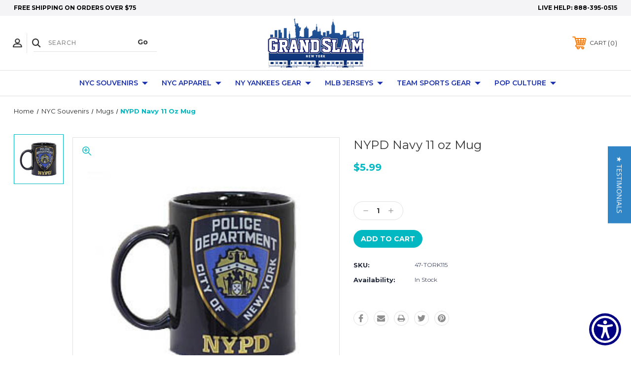

--- FILE ---
content_type: text/html; charset=UTF-8
request_url: https://www.grandslamnewyork.com/products/NYPD-Navy-11-oz-Mug.html
body_size: 21858
content:




<!DOCTYPE html>
<html class="no-js" lang="en">
    <head>
        <title>NYPD Navy 11 oz Mug</title>
        <link rel="dns-prefetch preconnect" href="https://cdn11.bigcommerce.com/s-18e00" crossorigin><link rel="dns-prefetch preconnect" href="https://fonts.googleapis.com/" crossorigin><link rel="dns-prefetch preconnect" href="https://fonts.gstatic.com/" crossorigin>
        <meta property="product:price:amount" content="5.99" /><meta property="product:price:currency" content="USD" /><meta property="og:url" content="https://www.grandslamnewyork.com/products/NYPD-Navy-11-oz-Mug.html" /><meta property="og:site_name" content="GrandSlamNewYork.com" /><meta name="keywords" content="I Love New York Gifts, I Love New York Souvenirs, New York City Souvenirs, I Love New York Shirt, New York T Shirts, Yankee Baby Clothing, Yankees Gear"><meta name="description" content="This vintage mug features the NYPD Shield on a Navy ceramic mug. The letters NYPD are featured under the shield in the classic font. Officially Licensed by NYPD, available in bulk."><link rel='canonical' href='https://www.grandslamnewyork.com/products/NYPD-Navy-11-oz-Mug.html' /><meta name='platform' content='bigcommerce.stencil' /><meta property="og:type" content="product" />
<meta property="og:title" content="NYPD Navy 11 oz Mug" />
<meta property="og:description" content="This vintage mug features the NYPD Shield on a Navy ceramic mug. The letters NYPD are featured under the shield in the classic font. Officially Licensed by NYPD, available in bulk." />
<meta property="og:image" content="https://cdn11.bigcommerce.com/s-18e00/products/3716/images/4291/TORK115_lg__43327.1304524998.250.250.jpg?c=2" />
<meta property="fb:admins" content="100000055520823" />
<meta property="og:availability" content="instock" />
<meta property="pinterest:richpins" content="enabled" />
        
         
        
         <!-- BEGIN Preloading first images -->

        	<link rel="preload" href="https://cdn11.bigcommerce.com/s-18e00/images/stencil/500x659/products/3716/4291/TORK115_lg__43327.1304524998.jpg?c=2" as="image">





        <!-- END Preloading first images -->

        <link href="https://cdn11.bigcommerce.com/s-18e00/product_images/GSNY%20Favicon.png?t=1540309956" rel="shortcut icon">
        <meta name="viewport" content="width=device-width, initial-scale=1, maximum-scale=1">

       
        <!-- ICOMOON LINKS START -->
        <style type="text/css">
            @font-face {
                font-family: 'icomoon';
                src:  url('https://cdn11.bigcommerce.com/s-18e00/stencil/80abbf40-3992-013c-c135-523323db9395/e/04cdf620-7694-013c-8216-5ad020e4eabd/fonts/icomoon.eot?pdewnu');
                src:  url('https://cdn11.bigcommerce.com/s-18e00/stencil/80abbf40-3992-013c-c135-523323db9395/e/04cdf620-7694-013c-8216-5ad020e4eabd/fonts/icomoon.eot?pdewnu#iefix') format('embedded-opentype'),
                      url('https://cdn11.bigcommerce.com/s-18e00/stencil/80abbf40-3992-013c-c135-523323db9395/e/04cdf620-7694-013c-8216-5ad020e4eabd/fonts/icomoon.ttf?pdewnu') format('truetype'),
                      url('https://cdn11.bigcommerce.com/s-18e00/stencil/80abbf40-3992-013c-c135-523323db9395/e/04cdf620-7694-013c-8216-5ad020e4eabd/fonts/icomoon.woff?pdewnu') format('woff'),
                      url('https://cdn11.bigcommerce.com/s-18e00/stencil/80abbf40-3992-013c-c135-523323db9395/e/04cdf620-7694-013c-8216-5ad020e4eabd/fonts/icomoon.svg?pdewnu#icomoon') format('svg');
                font-weight: normal;
                font-style: normal;
                font-display: block;
            }
        </style>
        <!-- ICOMOON LINKS END -->

        <script>
            document.documentElement.className = document.documentElement.className.replace('no-js', 'js'); 
        </script>

        <script>
    function browserSupportsAllFeatures() {
        return window.Promise
            && window.fetch
            && window.URL
            && window.URLSearchParams
            && window.WeakMap
            // object-fit support
            && ('objectFit' in document.documentElement.style);
    }

    function loadScript(src) {
        var js = document.createElement('script');
        js.src = src;
        js.onerror = function () {
            console.error('Failed to load polyfill script ' + src);
        };
        document.head.appendChild(js);
    }

    if (!browserSupportsAllFeatures()) {
        loadScript('https://cdn11.bigcommerce.com/s-18e00/stencil/80abbf40-3992-013c-c135-523323db9395/e/04cdf620-7694-013c-8216-5ad020e4eabd/dist/theme-bundle.polyfills.js');
    }
</script>

        <script>
            window.lazySizesConfig = window.lazySizesConfig || {};
            window.lazySizesConfig.loadMode = 1;
        </script>
        <script async src="https://cdn11.bigcommerce.com/s-18e00/stencil/80abbf40-3992-013c-c135-523323db9395/e/04cdf620-7694-013c-8216-5ad020e4eabd/dist/theme-bundle.head_async.js"></script>

        <link href="https://fonts.googleapis.com/css?family=Montserrat:400,400i,500,500i,600,600i,700,700i,900,900i%7CPlayfair+Display:400,400i,500,500i,600,600i,700,700i,900,900i&display=swap" rel="stylesheet">
        
        <link data-stencil-stylesheet href="https://cdn11.bigcommerce.com/s-18e00/stencil/80abbf40-3992-013c-c135-523323db9395/e/04cdf620-7694-013c-8216-5ad020e4eabd/css/theme-2910cb50-9d2c-013d-a343-1a72ec0cfd1d.css" rel="stylesheet">

        <!-- Start Tracking Code for analytics_facebook -->

<script>
!function(f,b,e,v,n,t,s){if(f.fbq)return;n=f.fbq=function(){n.callMethod?n.callMethod.apply(n,arguments):n.queue.push(arguments)};if(!f._fbq)f._fbq=n;n.push=n;n.loaded=!0;n.version='2.0';n.queue=[];t=b.createElement(e);t.async=!0;t.src=v;s=b.getElementsByTagName(e)[0];s.parentNode.insertBefore(t,s)}(window,document,'script','https://connect.facebook.net/en_US/fbevents.js');

fbq('set', 'autoConfig', 'false', '3613481005587170');
fbq('dataProcessingOptions', ['LDU'], 0, 0);
fbq('init', '3613481005587170', {"external_id":"a2b39e12-25f9-40b6-a848-6c99c10e3838"});
fbq('set', 'agent', 'bigcommerce', '3613481005587170');

function trackEvents() {
    var pathName = window.location.pathname;

    fbq('track', 'PageView', {}, "");

    // Search events start -- only fire if the shopper lands on the /search.php page
    if (pathName.indexOf('/search.php') === 0 && getUrlParameter('search_query')) {
        fbq('track', 'Search', {
            content_type: 'product_group',
            content_ids: [],
            search_string: getUrlParameter('search_query')
        });
    }
    // Search events end

    // Wishlist events start -- only fire if the shopper attempts to add an item to their wishlist
    if (pathName.indexOf('/wishlist.php') === 0 && getUrlParameter('added_product_id')) {
        fbq('track', 'AddToWishlist', {
            content_type: 'product_group',
            content_ids: []
        });
    }
    // Wishlist events end

    // Lead events start -- only fire if the shopper subscribes to newsletter
    if (pathName.indexOf('/subscribe.php') === 0 && getUrlParameter('result') === 'success') {
        fbq('track', 'Lead', {});
    }
    // Lead events end

    // Registration events start -- only fire if the shopper registers an account
    if (pathName.indexOf('/login.php') === 0 && getUrlParameter('action') === 'account_created') {
        fbq('track', 'CompleteRegistration', {}, "");
    }
    // Registration events end

    

    function getUrlParameter(name) {
        var cleanName = name.replace(/[\[]/, '\[').replace(/[\]]/, '\]');
        var regex = new RegExp('[\?&]' + cleanName + '=([^&#]*)');
        var results = regex.exec(window.location.search);
        return results === null ? '' : decodeURIComponent(results[1].replace(/\+/g, ' '));
    }
}

if (window.addEventListener) {
    window.addEventListener("load", trackEvents, false)
}
</script>
<noscript><img height="1" width="1" style="display:none" alt="null" src="https://www.facebook.com/tr?id=3613481005587170&ev=PageView&noscript=1&a=plbigcommerce1.2&eid="/></noscript>

<!-- End Tracking Code for analytics_facebook -->

<!-- Start Tracking Code for analytics_googleanalytics4 -->

<script data-cfasync="false" src="https://cdn11.bigcommerce.com/shared/js/google_analytics4_bodl_subscribers-358423becf5d870b8b603a81de597c10f6bc7699.js" integrity="sha256-gtOfJ3Avc1pEE/hx6SKj/96cca7JvfqllWA9FTQJyfI=" crossorigin="anonymous"></script>
<script data-cfasync="false">
  (function () {
    window.dataLayer = window.dataLayer || [];

    function gtag(){
        dataLayer.push(arguments);
    }

    function initGA4(event) {
         function setupGtag() {
            function configureGtag() {
                gtag('js', new Date());
                gtag('set', 'developer_id.dMjk3Nj', true);
                gtag('config', 'G-9PDBJL9B98');
            }

            var script = document.createElement('script');

            script.src = 'https://www.googletagmanager.com/gtag/js?id=G-9PDBJL9B98';
            script.async = true;
            script.onload = configureGtag;

            document.head.appendChild(script);
        }

        setupGtag();

        if (typeof subscribeOnBodlEvents === 'function') {
            subscribeOnBodlEvents('G-9PDBJL9B98', false);
        }

        window.removeEventListener(event.type, initGA4);
    }

    

    var eventName = document.readyState === 'complete' ? 'consentScriptsLoaded' : 'DOMContentLoaded';
    window.addEventListener(eventName, initGA4, false);
  })()
</script>

<!-- End Tracking Code for analytics_googleanalytics4 -->

<!-- Start Tracking Code for analytics_siteverification -->

<script async src="https://www.googletagmanager.com/gtag/js?id=UA-5217517-1"></script>
<script>
window.dataLayer = window.dataLayer || [];
function gtag(){dataLayer.push(arguments);}
gtag('js', new Date());
gtag('config', 'AW-1042859459');

function trackEcommerce() {
    function gaAddTrans(orderID, store, total, tax, shipping, city, state, country, currency, channelInfo) {
        var transaction = {
            id: orderID,
            affiliation: store,
            revenue: total,
            tax: tax,
            shipping: shipping,
            city: city,
            state: state,
            country: country
        };

        if (currency) {
            transaction.currency = currency;
        }

        ga('ecommerce:addTransaction', transaction);
    }
    
    function gaAddItems(orderID, sku, product, variation, price, qty) {
        ga('ecommerce:addItem', {
            id: orderID,
            sku: sku,
            name: product,
            category: variation,
            price: price,
            quantity: qty
        });
    }

    function gaTrackTrans() {
        ga('ecommerce:send');
    }

    function gtagAddTrans(orderID, store, total, tax, shipping, city, state, country, currency, channelInfo) {
        this.transaction = {
            transaction_id: orderID,
            affiliation: store,
            value: total,
            tax: tax,
            shipping: shipping,
            items: []
        };

        if (currency) {
            this.transaction.currency = currency;
        }
    }

    function gtagAddItem(orderID, sku, product, variation, price, qty) {
        this.transaction.items.push({
            id: sku,
            name: product,
            category: variation,
            price: price,
            quantity: qty
        });
    }

    function gtagTrackTrans() {
        gtag('event', 'purchase', this.transaction);
        gtag('event', 'conversion', {
            'send_to': 'AW-1042859459/4NYXCMuAnAIQw4uj8QM',
            'value': this.transaction.value,
            'transaction_id': this.transaction.transaction_id,
        });
        this.transaction = null;
    }

    if (typeof gtag === 'function') {
        this._addTrans = gtagAddTrans;
        this._addItem = gtagAddItem;
        this._trackTrans = gtagTrackTrans;
    } else if (typeof ga === 'function') {
        this._addTrans = gaAddTrans;
        this._addItem = gaAddItems;
        this._trackTrans = gaTrackTrans;
    }
}

var pageTracker = new trackEcommerce();

</script>  

<!-- End Tracking Code for analytics_siteverification -->


<script type="text/javascript" src="https://checkout-sdk.bigcommerce.com/v1/loader.js" defer ></script>
<script src="https://www.google.com/recaptcha/api.js" async defer></script>
<script type="text/javascript">
var BCData = {"product_attributes":{"sku":"47-TORK115","upc":"643129601699","mpn":"TORK115","gtin":"643129601699","weight":null,"base":true,"image":null,"price":{"without_tax":{"formatted":"$5.99","value":5.99,"currency":"USD"},"tax_label":"Sales Tax"},"stock":null,"instock":true,"stock_message":null,"purchasable":true,"purchasing_message":null,"call_for_price_message":null}};
</script>

 <script data-cfasync="false" src="https://microapps.bigcommerce.com/bodl-events/1.9.4/index.js" integrity="sha256-Y0tDj1qsyiKBRibKllwV0ZJ1aFlGYaHHGl/oUFoXJ7Y=" nonce="" crossorigin="anonymous"></script>
 <script data-cfasync="false" nonce="">

 (function() {
    function decodeBase64(base64) {
       const text = atob(base64);
       const length = text.length;
       const bytes = new Uint8Array(length);
       for (let i = 0; i < length; i++) {
          bytes[i] = text.charCodeAt(i);
       }
       const decoder = new TextDecoder();
       return decoder.decode(bytes);
    }
    window.bodl = JSON.parse(decodeBase64("[base64]"));
 })()

 </script>

<script nonce="">
(function () {
    var xmlHttp = new XMLHttpRequest();

    xmlHttp.open('POST', 'https://bes.gcp.data.bigcommerce.com/nobot');
    xmlHttp.setRequestHeader('Content-Type', 'application/json');
    xmlHttp.send('{"store_id":"128456","timezone_offset":"-4.0","timestamp":"2026-01-20T03:04:13.34404900Z","visit_id":"d869ea63-c0ec-4c80-9861-ebbb384d64c9","channel_id":1}');
})();
</script>

    </head>
    <body class="fashion product">
        
        <svg data-src="https://cdn11.bigcommerce.com/s-18e00/stencil/80abbf40-3992-013c-c135-523323db9395/e/04cdf620-7694-013c-8216-5ad020e4eabd/img/icon-sprite.svg" class="icons-svg-sprite"></svg>

        <div class="custom-banners top"> 
        <div class="static-banner">
            <div class="container">
                <div class="static-banner-left show">
                        <p>Free Shipping on Orders over $75</p>
                </div>
                <div class="static-banner-right show">
                    <div class="store-number">
                        <span>
                            Live Help: 
                            <a href="tel:888-395-0515">888-395-0515</a>
                        </span>
                    </div>
                </div>
            </div> 
        </div>
</div>
<header class="header center" sticky="true" role="banner">    
    <div class="container">
        <div class="main-header">
            <a href="#" class="mobileMenu-toggle show" data-mobile-menu-toggle="menu">
                <span class="mobileMenu-toggleIcon">Toggle menu</span>
            </a> 
            <div class="header-middle show" style="-webkit-box-ordinal-group: 3; -ms-flex-order: 2; order: 2;">
                    <div class="header-logo header-logo--center logo-image">
                        <a href="https://www.grandslamnewyork.com/" class="header-logo__link">
            <div class="header-logo-image-container">
                <img class="header-logo-image" src="https://cdn11.bigcommerce.com/s-18e00/images/stencil/250x100/grandslam_no_bg_logo_size_1605027881__94365.original.png" alt="GrandSlamNewYork.com" title="GrandSlamNewYork.com">
            </div>
</a>
                    </div>
            </div>
            <div class="header-left show">
                <ul class="navUser-section navUser-section--alt">
                    <li class="navUser-item navUser-item--account show">
                        <a class="navUser-action" href="javascript:void(0)">
                            <span class="show myacc-title">my account</span>
                            <span class="icon-profile show theme-icon" data-icon="&#xe913;"></span>
                        </a>
                        <div class="account-dropdown">
                                <a class="navUser-action" href="/login.php">
                                    <span class="icon-lock show theme-icon" data-icon="&#xe907;"></span>
                                    <span class="show">Sign in</span>
                                </a>
                                    <a class="navUser-action" href="/login.php?action=create_account">
                                        <span class="icon-edit-1 show theme-icon" data-icon="&#xe903;"></span>
                                        <span class="show">Register</span>
                                    </a>
                        </div>
                    </li> 
                    <li class="navUser-item navUser-item--search show">
                        <a class="navUser-action navUser-action--quickSearch" href="javascript:void(0)" data-search="quickSearch" aria-controls="quickSearch" aria-expanded="false">
                            <span class="icon-search show theme-icon" data-icon="&#xe90e;"></span>
                            <span class="show" style="display:none;">Search</span>
                        </a>
                    </li>
                </ul>
               <div class="dropdown dropdown--quickSearch is-open " id="quickSearch" aria-hidden="true" tabindex="-1" data-prevent-quick-search-close>
                    <form class="form quick-search" action="/search.php">
        <fieldset class="form-fieldset">
            <div class="form-field">
                <label class="is-srOnly" for=>Search</label>
                <input class="form-input quick-search-input"
                       data-search-quick
                       name="search_query" 
					   id="search_query"
                       data-error-message="Search field cannot be empty."
                       placeholder="Search"
                       autocomplete="off"
                >
                <input type="submit" value="Go" class="quickSearchSubmitButton">
            </div>
        </fieldset>
    </form>
    <section class="quickSearchResults" data-bind="html: results"></section>                </div>
            </div>
            <div class="header-right show">
                <nav class="navUser">
    <ul class="navUser-section navUser-section--alt">
        
        <li class="navUser-item show">
            <a class="navUser-action navUser-item--compare" href="/compare" data-compare-nav>
                <span class="icon-random show theme-icon" data-icon="&#xe914;"></span>
                <span class="show countPill countPill--positive countPill--alt"></span>
            </a>
        </li>
        <li class="navUser-item navUser-item--cart show">
            <a
                class="navUser-action"
                data-cart-preview
                data-dropdown="cart-preview-dropdown"
                data-options="align:right"
                href="/cart.php">
                <span class="icon-shopping-cart show theme-icon" data-icon="&#xe916;"></span>
                <span class="navUser-item-cartLabel show">Cart</span> 
                <span class="countPill cart-quantity show"></span>
            </a>

            <div class="dropdown-menu" id="cart-preview-dropdown" data-dropdown-content aria-hidden="true"></div>
        </li>
    </ul>
</nav>
            </div>
        </div>  
    </div>

    
    <div class="navPages-container" id="menu" data-menu>
        <nav class="navPages">
    <div class="navPages-quickSearch">
        <form class="form quick-search" action="/search.php">
        <fieldset class="form-fieldset">
            <div class="form-field">
                <label class="is-srOnly" for=>Search</label>
                <input class="form-input quick-search-input"
                       data-search-quick
                       name="search_query" 
					   id="search_query"
                       data-error-message="Search field cannot be empty."
                       placeholder="Search"
                       autocomplete="off"
                >
                <input type="submit" value="Go" class="quickSearchSubmitButton">
            </div>
        </fieldset>
    </form>
    <section class="quickSearchResults" data-bind="html: results"></section>    </div>
    <ul class="navPages-list desktop-menu">
            <li class="navPages-item menu-6-columns">
                <a class=" show navPages-action has-subMenu activePage" href="https://www.grandslamnewyork.com/categories/New-York-Souvenirs/">
   NYC Souvenirs 
    <i class="icon navPages-action-moreIcon" aria-hidden="true">
        <span class="icon-multimedia theme-icon" data-icon="&#xe902;"></span>
    </i>
</a> 
<span class="show custom_icon main_icon">
    <i class="icon navPages-action-moreIcon" aria-hidden="true">
        <span class="icon-multimedia theme-icon" data-icon="&#xe902;"></span>
    </i>
</span> 
<div class="navPage-subMenu " id="navPages-67" aria-hidden="true" tabindex="-1">
    <ul class="navPage-subMenu-list level-1 ">
            <li class="navPage-subMenu-item">
                    <a class="navPage-subMenu-action navPages-action" href="https://www.grandslamnewyork.com/categories/New-York-Souvenirs/Christmas-Ornaments/">Christmas Ornaments</a>
            </li>
            <li class="navPage-subMenu-item">
                    <a class="navPage-subMenu-action navPages-action" href="https://www.grandslamnewyork.com/categories/New-York-Souvenirs/Snowglobes/">Snowglobes</a>
            </li>
            <li class="navPage-subMenu-item">
                    <a class="navPage-subMenu-action navPages-action" href="https://www.grandslamnewyork.com/stickers-patches/">Stickers &amp; Patches</a>
            </li>
            <li class="navPage-subMenu-item">
                    <a class="navPage-subMenu-action navPages-action" href="https://www.grandslamnewyork.com/categories/New-York-Souvenirs/Keychains/">Keychains</a>
            </li>
            <li class="navPage-subMenu-item">
                    <a class="navPage-subMenu-action navPages-action activePage" href="https://www.grandslamnewyork.com/categories/New-York-Souvenirs/Mugs/">Mugs</a>
            </li>
            <li class="navPage-subMenu-item">
                    <a class="navPage-subMenu-action navPages-action" href="https://www.grandslamnewyork.com/categories/New-York-Souvenirs/Magnets/">Magnets</a>
            </li>
            <li class="navPage-subMenu-item">
                    <a class="navPage-subMenu-action navPages-action" href="https://www.grandslamnewyork.com/categories/New-York-Souvenirs/Shot-Glasses/">Shot Glasses</a>
            </li>
            <li class="navPage-subMenu-item">
                    <a class="navPage-subMenu-action navPages-action" href="https://www.grandslamnewyork.com/categories/New-York-Souvenirs/Statuettes/">Statuettes</a>
            </li>
            <li class="navPage-subMenu-item">
                    <a class="navPage-subMenu-action navPages-action" href="https://www.grandslamnewyork.com/categories/New-York-Souvenirs/Pens-and-Pencils/">Pens &amp; Pencils</a>
            </li>
            <li class="navPage-subMenu-item">
                    <a class="navPage-subMenu-action navPages-action" href="https://www.grandslamnewyork.com/categories/New-York-Souvenirs/Playing-Cards/">Playing Cards</a>
            </li>
            <li class="navPage-subMenu-item">
                    <a class="navPage-subMenu-action navPages-action" href="https://www.grandslamnewyork.com/chocolate-mints/">Chocolate &amp; Mints</a>
            </li>
            <li class="navPage-subMenu-item">
                    <a class="navPage-subMenu-action navPages-action" href="https://www.grandslamnewyork.com/categories/New-York-Souvenirs/Bags/">Bags</a>
            </li>
            <li class="navPage-subMenu-item">
                    <a class="navPage-subMenu-action navPages-action" href="https://www.grandslamnewyork.com/stuffed-animals/">Stuffed Animals</a>
            </li>
            <li class="navPage-subMenu-item">
                    <a class="navPage-subMenu-action navPages-action" href="https://www.grandslamnewyork.com/jewelry/">Jewelry</a>
            </li>
            <li class="navPage-subMenu-item">
                    <a class="navPage-subMenu-action navPages-action" href="https://www.grandslamnewyork.com/categories/New-York-Souvenirs/Kitchen-Acc./">Kitchen Acc.</a>
            </li>
            <li class="navPage-subMenu-item">
                    <a class="navPage-subMenu-action navPages-action" href="https://www.grandslamnewyork.com/books/">Books</a>
            </li>
            <li class="navPage-subMenu-item">
                    <a class="navPage-subMenu-action navPages-action" href="https://www.grandslamnewyork.com/categories/New-York-Souvenirs/License-Plates/">License Plates</a>
            </li>
            <li class="navPage-subMenu-item">
                    <a class="navPage-subMenu-action navPages-action" href="https://www.grandslamnewyork.com/categories/New-York-Souvenirs/Photo-Albums/">Photo Albums</a>
            </li>
            <li class="navPage-subMenu-item">
                    <a class="navPage-subMenu-action navPages-action" href="https://www.grandslamnewyork.com/categories/New-York-Souvenirs/Picture-Frames/">Picture Frames</a>
            </li>
            <li class="navPage-subMenu-item">
                    <a class="navPage-subMenu-action navPages-action" href="https://www.grandslamnewyork.com/ladies-accessories/">Ladies Accessories</a>
            </li>
            <li class="navPage-subMenu-item">
                    <a class="navPage-subMenu-action navPages-action" href="https://www.grandslamnewyork.com/scarves-and-winter-hats/">Scarves and Winter</a>
            </li>
            <li class="navPage-subMenu-item">
                    <a class="navPage-subMenu-action navPages-action" href="https://www.grandslamnewyork.com/ny-zippo-lighters/">NY Zippo Lighters</a>
            </li>
            <li class="navPage-subMenu-item">
                    <a class="navPage-subMenu-action navPages-action" href="https://www.grandslamnewyork.com/I-Love-NY-Dog-Clothing-Shirts">Dog Tees &amp; Acc.</a>
            </li>
            <li class="navPage-subMenu-item">
                    <a class="navPage-subMenu-action navPages-action" href="https://www.grandslamnewyork.com/categories/New-York-Souvenirs/Signs/">Signs</a>
            </li>
            <li class="navPage-subMenu-item">
                    <a class="navPage-subMenu-action navPages-action" href="https://www.grandslamnewyork.com/categories/New-York-Souvenirs/Ashtrays/">Ashtrays</a>
            </li>
            <li class="navPage-subMenu-item">
                    <a class="navPage-subMenu-action navPages-action" href="https://www.grandslamnewyork.com/categories/New-York-Souvenirs/Stationery/">Stationery</a>
            </li>
            <li class="navPage-subMenu-item">
                    <a class="navPage-subMenu-action navPages-action" href="https://www.grandslamnewyork.com/souvenir-plates/">Souvenir Plates</a>
            </li>
            <li class="navPage-subMenu-item">
                    <a class="navPage-subMenu-action navPages-action" href="https://www.grandslamnewyork.com/toys/">Toys</a>
            </li>
            <li class="navPage-subMenu-item">
                    <a class="navPage-subMenu-action navPages-action" href="https://www.grandslamnewyork.com/posters/">Posters</a>
            </li>
            <li class="navPage-subMenu-item">
                    <a class="navPage-subMenu-action navPages-action" href="https://www.grandslamnewyork.com/categories/New-York-Souvenirs/Golf-Balls/">Golf Balls</a>
            </li>
            <li class="navPage-subMenu-item">
                    <a class="navPage-subMenu-action navPages-action" href="https://www.grandslamnewyork.com/categories/New-York-Souvenirs/Luggage-Tags/">Luggage Tags</a>
            </li>
            <li class="navPage-subMenu-item">
                    <a class="navPage-subMenu-action navPages-action" href="https://www.grandslamnewyork.com/categories/New-York-Souvenirs/Mouse-Pads/">Mouse Pads</a>
            </li>
            <li class="navPage-subMenu-item">
                    <a class="navPage-subMenu-action navPages-action" href="https://www.grandslamnewyork.com/baseballs/">Baseballs</a>
            </li>
            <li class="navPage-subMenu-item">
                    <a class="navPage-subMenu-action navPages-action" href="https://www.grandslamnewyork.com/categories/New-York-Souvenirs/Pins/">Pins</a>
            </li>
            <li class="navPage-subMenu-item">
                    <a class="navPage-subMenu-action navPages-action" href="https://www.grandslamnewyork.com/categories/New-York-Souvenirs/Socks/">Socks</a>
            </li>
            <li class="navPage-subMenu-item">
                    <a class="navPage-subMenu-action navPages-action" href="https://www.grandslamnewyork.com/categories/New-York-Souvenirs/Umbrellas/">Umbrellas</a>
            </li>
            <li class="navPage-subMenu-item">
                    <a class="navPage-subMenu-action navPages-action" href="https://www.grandslamnewyork.com/categories/New-York-Souvenirs/Wallets/">Wallets</a>
            </li>
            <li class="navPage-subMenu-item">
                    <a class="navPage-subMenu-action navPages-action" href="https://www.grandslamnewyork.com/categories/New-York-Souvenirs/Suspenders/">Suspenders</a>
            </li>
            <li class="navPage-subMenu-item">
                    <a class="navPage-subMenu-action navPages-action" href="https://www.grandslamnewyork.com/categories/New-York-Souvenirs/Calendars/">Calendars</a>
            </li>
            <li class="navPage-subMenu-item">
                    <a class="navPage-subMenu-action navPages-action" href="https://www.grandslamnewyork.com/condoms/">Condoms</a>
            </li>
    </ul>
</div>
            </li>
            <li class="navPages-item menu-6-columns">
                <a class=" show navPages-action has-subMenu" href="https://www.grandslamnewyork.com/nyc-apparel/">
   NYC Apparel 
    <i class="icon navPages-action-moreIcon" aria-hidden="true">
        <span class="icon-multimedia theme-icon" data-icon="&#xe902;"></span>
    </i>
</a> 
<span class="show custom_icon main_icon">
    <i class="icon navPages-action-moreIcon" aria-hidden="true">
        <span class="icon-multimedia theme-icon" data-icon="&#xe902;"></span>
    </i>
</span> 
<div class="navPage-subMenu " id="navPages-26" aria-hidden="true" tabindex="-1">
    <ul class="navPage-subMenu-list level-1 ">
            <li class="navPage-subMenu-item">
                    <a
                        class="show navPage-subMenu-action navPages-action has-subMenu"
                        href="https://www.grandslamnewyork.com/categories/New-York-Apparel/I-Love-NY/">
                       I Love NY 
                    </a>
                    <span class="show custom_icon sub_icon"> 
                        <i class="icon navPages-action-moreIcon" aria-hidden="true">
                            <span class="icon-multimedia theme-icon" data-icon="&#xe902;"></span>
                        </i>
                    </span>
                    <ul class="navPage-childList" id="navPages-110">
                        <li class="navPage-childList-item">
                                    <a class="navPage-childList-action navPages-action" href="https://www.grandslamnewyork.com/I-Love-NY-T-Shirts">I Love NY T-Shirts</a>
                        </li>
                        <li class="navPage-childList-item">
                                    <a class="navPage-childList-action navPages-action" href="https://www.grandslamnewyork.com/categories/New-York-Apparel/I-Love-NY/I-Love-NY-Sweatshirts/">I Love NY Sweatshirts</a>
                        </li>
                        <li class="navPage-childList-item">
                                    <a class="navPage-childList-action navPages-action" href="https://www.grandslamnewyork.com/i-love-ny-hats/">I Love NY Hats</a>
                        </li>
                        <li class="navPage-childList-item">
                                    <a class="navPage-childList-action navPages-action" href="https://www.grandslamnewyork.com/categories/New-York-Apparel/I-Love-NY/I-Love-NY-Pajamas/">I Love NY Pajamas</a>
                        </li>
                        <li class="navPage-childList-item">
                                    <a class="navPage-childList-action navPages-action" href="https://www.grandslamnewyork.com/i-love-ny-ladies-shorts/">I Love NY Ladies Shorts</a>
                        </li>
                    </ul>
            </li>
            <li class="navPage-subMenu-item">
                    <a
                        class="show navPage-subMenu-action navPages-action has-subMenu"
                        href="https://www.grandslamnewyork.com/categories/New-York-Apparel/New-York-City/">
                       New York City 
                    </a>
                    <span class="show custom_icon sub_icon"> 
                        <i class="icon navPages-action-moreIcon" aria-hidden="true">
                            <span class="icon-multimedia theme-icon" data-icon="&#xe902;"></span>
                        </i>
                    </span>
                    <ul class="navPage-childList" id="navPages-27">
                        <li class="navPage-childList-item">
                                    <a class="navPage-childList-action navPages-action" href="https://www.grandslamnewyork.com/categories/New-York-Apparel/New-York-City/NYC-Tee-Shirts/">NYC Tee Shirts</a>
                        </li>
                        <li class="navPage-childList-item">
                                    <a class="navPage-childList-action navPages-action" href="https://www.grandslamnewyork.com/categories/New-York-Apparel/New-York-City/New-York-Sweatshirts/">New York Sweatshirts</a>
                        </li>
                        <li class="navPage-childList-item">
                                    <a class="navPage-childList-action navPages-action" href="https://www.grandslamnewyork.com/new-arrivals/">New Arrivals</a>
                        </li>
                        <li class="navPage-childList-item">
                                    <a class="navPage-childList-action navPages-action" href="https://www.grandslamnewyork.com/categories/New-York-Apparel/New-York-City-Caps/">New York City Caps</a>
                        </li>
                        <li class="navPage-childList-item">
                                    <a class="navPage-childList-action navPages-action" href="https://www.grandslamnewyork.com/categories/New-York-Apparel/New-York-City/NYC-Jackets/">NYC Jackets</a>
                        </li>
                        <li class="navPage-childList-item">
                                    <a class="navPage-childList-action navPages-action" href="https://www.grandslamnewyork.com/categories/New-York-Apparel/New-York-City/NYC-Ladies-Bottoms/">NYC Ladies Bottoms</a>
                        </li>
                    </ul>
            </li>
            <li class="navPage-subMenu-item">
                    <a
                        class="show navPage-subMenu-action navPages-action has-subMenu"
                        href="https://www.grandslamnewyork.com/categories/New-York-Apparel/NYPD/">
                       NYPD 
                    </a>
                    <span class="show custom_icon sub_icon"> 
                        <i class="icon navPages-action-moreIcon" aria-hidden="true">
                            <span class="icon-multimedia theme-icon" data-icon="&#xe902;"></span>
                        </i>
                    </span>
                    <ul class="navPage-childList" id="navPages-92">
                        <li class="navPage-childList-item">
                                    <a class="navPage-childList-action navPages-action" href="https://www.grandslamnewyork.com/NYPD-T-Shirts/">NYPD T-Shirts</a>
                        </li>
                        <li class="navPage-childList-item">
                                    <a class="navPage-childList-action navPages-action" href="https://www.grandslamnewyork.com/categories/New-York-Apparel/NYPD/NYPD-Sweatshirts/">NYPD Sweatshirts</a>
                        </li>
                        <li class="navPage-childList-item">
                                    <a class="navPage-childList-action navPages-action" href="https://www.grandslamnewyork.com/categories/New-York-Apparel/NYPD/NYPD-Ladies-Bottoms/">NYPD Ladies Bottoms</a>
                        </li>
                    </ul>
            </li>
            <li class="navPage-subMenu-item">
                    <a
                        class="show navPage-subMenu-action navPages-action has-subMenu"
                        href="https://www.grandslamnewyork.com/categories/New-York-Apparel/FDNY/">
                       FDNY 
                    </a>
                    <span class="show custom_icon sub_icon"> 
                        <i class="icon navPages-action-moreIcon" aria-hidden="true">
                            <span class="icon-multimedia theme-icon" data-icon="&#xe902;"></span>
                        </i>
                    </span>
                    <ul class="navPage-childList" id="navPages-107">
                        <li class="navPage-childList-item">
                                    <a class="navPage-childList-action navPages-action" href="https://www.grandslamnewyork.com/fdny-t-shirts/">FDNY T-Shirts</a>
                        </li>
                        <li class="navPage-childList-item">
                                    <a class="navPage-childList-action navPages-action" href="https://www.grandslamnewyork.com/categories/New-York-Apparel/FDNY/FDNY-Sweatshirts/">FDNY Sweatshirts</a>
                        </li>
                        <li class="navPage-childList-item">
                                    <a class="navPage-childList-action navPages-action" href="https://www.grandslamnewyork.com/categories/New-York-Apparel/FDNY/FDNY-Ladies-Bottoms/">FDNY Ladies Bottoms</a>
                        </li>
                    </ul>
            </li>
            <li class="navPage-subMenu-item">
                    <a
                        class="show navPage-subMenu-action navPages-action has-subMenu"
                        href="https://www.grandslamnewyork.com/categories/New-York-Apparel/Kids-Ages-2-16/">
                       Kids and Baby 
                    </a>
                    <span class="show custom_icon sub_icon"> 
                        <i class="icon navPages-action-moreIcon" aria-hidden="true">
                            <span class="icon-multimedia theme-icon" data-icon="&#xe902;"></span>
                        </i>
                    </span>
                    <ul class="navPage-childList" id="navPages-31">
                        <li class="navPage-childList-item">
                                    <a class="navPage-childList-action navPages-action" href="https://www.grandslamnewyork.com/categories/New-York-Apparel/Babies-0-24-months/">Babies (0-24 months)</a>
                        </li>
                        <li class="navPage-childList-item">
                                    <a class="navPage-childList-action navPages-action" href="https://www.grandslamnewyork.com/new-york-kids-t-shirts/">New York Kids Shirts</a>
                        </li>
                        <li class="navPage-childList-item">
                                    <a class="navPage-childList-action navPages-action" href="https://www.grandslamnewyork.com/i-love-ny-kids-shirts/">I Love NY Kids Shirts</a>
                        </li>
                        <li class="navPage-childList-item">
                                    <a class="navPage-childList-action navPages-action" href="https://www.grandslamnewyork.com/nypd-kids-t-shirts/">NYPD Kids T-Shirts</a>
                        </li>
                        <li class="navPage-childList-item">
                                    <a class="navPage-childList-action navPages-action" href="https://www.grandslamnewyork.com/fdny-kids-t-shirts/">FDNY Kids T-shirts</a>
                        </li>
                    </ul>
            </li>
            <li class="navPage-subMenu-item">
                    <a class="navPage-subMenu-action navPages-action" href="https://www.grandslamnewyork.com/categories/New-York-Apparel/NYC-Subway-Tee-Shirts/">NYC Subway Tee Shirts</a>
            </li>
    </ul>
</div>
            </li>
            <li class="navPages-item menu-6-columns">
                <a class=" show navPages-action has-subMenu" href="https://www.grandslamnewyork.com/yankees">
   NY Yankees Gear 
    <i class="icon navPages-action-moreIcon" aria-hidden="true">
        <span class="icon-multimedia theme-icon" data-icon="&#xe902;"></span>
    </i>
</a> 
<span class="show custom_icon main_icon">
    <i class="icon navPages-action-moreIcon" aria-hidden="true">
        <span class="icon-multimedia theme-icon" data-icon="&#xe902;"></span>
    </i>
</span> 
<div class="navPage-subMenu " id="navPages-35" aria-hidden="true" tabindex="-1">
    <ul class="navPage-subMenu-list level-1 ">
            <li class="navPage-subMenu-item">
                    <a
                        class="show navPage-subMenu-action navPages-action has-subMenu"
                        href="https://www.grandslamnewyork.com/categories/NY-Yankees-Gear/Adult-Apparel/">
                       Adult Apparel 
                    </a>
                    <span class="show custom_icon sub_icon"> 
                        <i class="icon navPages-action-moreIcon" aria-hidden="true">
                            <span class="icon-multimedia theme-icon" data-icon="&#xe902;"></span>
                        </i>
                    </span>
                    <ul class="navPage-childList" id="navPages-36">
                        <li class="navPage-childList-item">
                                    <a class="navPage-childList-action navPages-action" href="https://www.grandslamnewyork.com/categories/NY-Yankees-Gear/Adult-Apparel/Yankees-Jerseys/">Yankees Jerseys</a>
                        </li>
                        <li class="navPage-childList-item">
                                    <a class="navPage-childList-action navPages-action" href="https://www.grandslamnewyork.com/categories/NY-Yankees-Gear/Adult-Apparel/Yankees-Tee-Shirts/">Yankees Tee Shirts</a>
                        </li>
                        <li class="navPage-childList-item">
                                    <a class="navPage-childList-action navPages-action" href="https://www.grandslamnewyork.com/categories/NY-Yankees-Gear/Adult-Apparel/Yankees-Sweatshirts/">Yankees Sweatshirts</a>
                        </li>
                        <li class="navPage-childList-item">
                                    <a class="navPage-childList-action navPages-action" href="https://www.grandslamnewyork.com/categories/NY-Yankees-Gear/Adult-Apparel/Yankees-Jackets/">Yankees Jackets</a>
                        </li>
                        <li class="navPage-childList-item">
                                    <a class="navPage-childList-action navPages-action" href="https://www.grandslamnewyork.com/yankees-ladies-apparel/">Yankees Ladies Apparel</a>
                        </li>
                        <li class="navPage-childList-item">
                                    <a class="navPage-childList-action navPages-action" href="https://www.grandslamnewyork.com/yankees-swimwear/">Yankees Swimwear</a>
                        </li>
                    </ul>
            </li>
            <li class="navPage-subMenu-item">
                    <a
                        class="show navPage-subMenu-action navPages-action has-subMenu"
                        href="https://www.grandslamnewyork.com/categories/NY-Yankees-Gear/Youth-and-Baby-Apparel/">
                       Youth &amp; Baby Apparel 
                    </a>
                    <span class="show custom_icon sub_icon"> 
                        <i class="icon navPages-action-moreIcon" aria-hidden="true">
                            <span class="icon-multimedia theme-icon" data-icon="&#xe902;"></span>
                        </i>
                    </span>
                    <ul class="navPage-childList" id="navPages-47">
                        <li class="navPage-childList-item">
                                    <a class="navPage-childList-action navPages-action" href="https://www.grandslamnewyork.com/Yankees-Baby-Clothing">Babies (0-24 Mo.)</a>
                        </li>
                        <li class="navPage-childList-item">
                                    <a class="navPage-childList-action navPages-action" href="https://www.grandslamnewyork.com/toddler-2-4-yr/">Toddler (2-4 yr)</a>
                        </li>
                        <li class="navPage-childList-item">
                                    <a class="navPage-childList-action navPages-action" href="https://www.grandslamnewyork.com/categories/NY-Yankees-Gear/Youth-and-Baby-Apparel/Kids-4-7-yr/">Kids (4-7 yr)</a>
                        </li>
                        <li class="navPage-childList-item">
                                    <a class="navPage-childList-action navPages-action" href="https://www.grandslamnewyork.com/NY-Yankees-Youth-and-Kids-Clothing">Youth (Ages 8-20)</a>
                        </li>
                    </ul>
            </li>
            <li class="navPage-subMenu-item">
                    <a
                        class="show navPage-subMenu-action navPages-action has-subMenu"
                        href="https://www.grandslamnewyork.com/categories/NY-Yankees-Gear/Caps-and-Headwear/">
                       Caps &amp; Headwear 
                    </a>
                    <span class="show custom_icon sub_icon"> 
                        <i class="icon navPages-action-moreIcon" aria-hidden="true">
                            <span class="icon-multimedia theme-icon" data-icon="&#xe902;"></span>
                        </i>
                    </span>
                    <ul class="navPage-childList" id="navPages-118">
                        <li class="navPage-childList-item">
                                    <a class="navPage-childList-action navPages-action" href="https://www.grandslamnewyork.com/categories/NY-Yankees-Gear/Caps-and-Headwear/Adjustable-Yankee-Caps/">Adjustable Yankee Caps</a>
                        </li>
                        <li class="navPage-childList-item">
                                    <a class="navPage-childList-action navPages-action" href="https://www.grandslamnewyork.com/categories/NY-Yankees-Gear/Caps-and-Headwear/Fitted-Yankee-Caps/">Fitted Yankee Caps</a>
                        </li>
                        <li class="navPage-childList-item">
                                    <a class="navPage-childList-action navPages-action" href="https://www.grandslamnewyork.com/knit-yankees-caps/">Knit Yankees Caps</a>
                        </li>
                        <li class="navPage-childList-item">
                                    <a class="navPage-childList-action navPages-action" href="https://www.grandslamnewyork.com/categories/NY-Yankees-Gear/Caps-and-Headwear/Youth-and-Baby-Yankee-Hats/">Youth and Baby Yankee Hats</a>
                        </li>
                    </ul>
            </li>
            <li class="navPage-subMenu-item">
                    <a
                        class="show navPage-subMenu-action navPages-action has-subMenu"
                        href="https://www.grandslamnewyork.com/categories/NY-Yankees-Gear/Gifts-and-Collectibles/">
                       Gifts &amp; Collectibles 
                    </a>
                    <span class="show custom_icon sub_icon"> 
                        <i class="icon navPages-action-moreIcon" aria-hidden="true">
                            <span class="icon-multimedia theme-icon" data-icon="&#xe902;"></span>
                        </i>
                    </span>
                    <ul class="navPage-childList" id="navPages-86">
                        <li class="navPage-childList-item">
                                    <a class="navPage-childList-action navPages-action" href="https://www.grandslamnewyork.com/categories/NY-Yankees-Gear/Gifts-and-Collectibles/Bags/">Bags</a>
                        </li>
                        <li class="navPage-childList-item">
                                    <a class="navPage-childList-action navPages-action" href="https://www.grandslamnewyork.com/categories/NY-Yankees-Gear/Gifts-and-Collectibles/Gifts/">Gifts</a>
                        </li>
                        <li class="navPage-childList-item">
                                    <a class="navPage-childList-action navPages-action" href="https://www.grandslamnewyork.com/categories/NY-Yankees-Gear/Gifts-and-Collectibles/Books/">Books</a>
                        </li>
                        <li class="navPage-childList-item">
                                    <a class="navPage-childList-action navPages-action" href="https://www.grandslamnewyork.com/categories/NY-Yankees-Gear/Gifts-and-Collectibles/Photos/">Photos</a>
                        </li>
                        <li class="navPage-childList-item">
                                    <a class="navPage-childList-action navPages-action" href="https://www.grandslamnewyork.com/dogs-and-pets/">Dog Stuff</a>
                        </li>
                    </ul>
            </li>
            <li class="navPage-subMenu-item">
                    <a class="navPage-subMenu-action navPages-action" href="https://www.grandslamnewyork.com/personalized-yankee-jerseys-custom-t-shirts/">Personalized Yankee Jerseys &amp; T-Shirts</a>
            </li>
            <li class="navPage-subMenu-item">
                    <a class="navPage-subMenu-action navPages-action" href="https://www.grandslamnewyork.com/categories/NY-Yankees-Gear/Cooperstown-Collection/">Cooperstown Collection</a>
            </li>
            <li class="navPage-subMenu-item">
                    <a
                        class="show navPage-subMenu-action navPages-action has-subMenu"
                        href="https://www.grandslamnewyork.com/categories/NY-Yankees-Gear/Player-Index/">
                       Player Index 
                    </a>
                    <span class="show custom_icon sub_icon"> 
                        <i class="icon navPages-action-moreIcon" aria-hidden="true">
                            <span class="icon-multimedia theme-icon" data-icon="&#xe902;"></span>
                        </i>
                    </span>
                    <ul class="navPage-childList" id="navPages-38">
                        <li class="navPage-childList-item">
                                    <a class="navPage-childList-action navPages-action" href="https://www.grandslamnewyork.com/david-bednar/">David Bednar</a>
                        </li>
                        <li class="navPage-childList-item">
                                    <a class="navPage-childList-action navPages-action" href="https://www.grandslamnewyork.com/cody-bellinger/">Cody Bellinger</a>
                        </li>
                        <li class="navPage-childList-item">
                                    <a class="navPage-childList-action navPages-action" href="https://www.grandslamnewyork.com/aaron-boone/">Aaron Boone</a>
                        </li>
                        <li class="navPage-childList-item">
                                    <a class="navPage-childList-action navPages-action" href="https://www.grandslamnewyork.com/jose-caballero/">Jose Caballero</a>
                        </li>
                        <li class="navPage-childList-item">
                                    <a class="navPage-childList-action navPages-action" href="https://www.grandslamnewyork.com/oswaldo-cabrera/">Oswaldo Cabrera</a>
                        </li>
                        <li class="navPage-childList-item">
                                    <a class="navPage-childList-action navPages-action" href="https://www.grandslamnewyork.com/jazz-chisholm-jr/">Jazz Chisholm Jr.</a>
                        </li>
                        <li class="navPage-childList-item">
                                    <a class="navPage-childList-action navPages-action" href="https://www.grandslamnewyork.com/gerrit-cole/">Gerrit Cole</a>
                        </li>
                        <li class="navPage-childList-item">
                                    <a class="navPage-childList-action navPages-action" href="https://www.grandslamnewyork.com/jasson-dominguez/">Jasson Dominguez</a>
                        </li>
                        <li class="navPage-childList-item">
                                    <a class="navPage-childList-action navPages-action" href="https://www.grandslamnewyork.com/max-fried/">Max Fried</a>
                        </li>
                        <li class="navPage-childList-item">
                                    <a class="navPage-childList-action navPages-action" href="https://www.grandslamnewyork.com/luis-gil/">Luis Gil</a>
                        </li>
                        <li class="navPage-childList-item">
                                    <a class="navPage-childList-action navPages-action" href="https://www.grandslamnewyork.com/paul-goldschmidt/">Paul Goldschmidt</a>
                        </li>
                        <li class="navPage-childList-item">
                                    <a class="navPage-childList-action navPages-action" href="https://www.grandslamnewyork.com/trent-grisham/">Trent Grisham</a>
                        </li>
                        <li class="navPage-childList-item">
                                    <a class="navPage-childList-action navPages-action" href="https://www.grandslamnewyork.com/aaron-judge/">Aaron Judge</a>
                        </li>
                        <li class="navPage-childList-item">
                                    <a class="navPage-childList-action navPages-action" href="https://www.grandslamnewyork.com/dj-lemahieu/">DJ Lemahieu</a>
                        </li>
                        <li class="navPage-childList-item">
                                    <a class="navPage-childList-action navPages-action" href="https://www.grandslamnewyork.com/jonathan-loaisiga/">Jonathan Loaisiga</a>
                        </li>
                        <li class="navPage-childList-item">
                                    <a class="navPage-childList-action navPages-action" href="https://www.grandslamnewyork.com/ryan-mcmahon/">Ryan Mcmahon</a>
                        </li>
                        <li class="navPage-childList-item">
                                    <a class="navPage-childList-action navPages-action" href="https://www.grandslamnewyork.com/ben-rice/">Ben Rice</a>
                        </li>
                        <li class="navPage-childList-item">
                                    <a class="navPage-childList-action navPages-action" href="https://www.grandslamnewyork.com/carlos-rodon/">Carlos Rodon</a>
                        </li>
                        <li class="navPage-childList-item">
                                    <a class="navPage-childList-action navPages-action" href="https://www.grandslamnewyork.com/amed-rosario/">Amed Rosario</a>
                        </li>
                        <li class="navPage-childList-item">
                                    <a class="navPage-childList-action navPages-action" href="https://www.grandslamnewyork.com/cam-schlittler/">Cam Schlittler</a>
                        </li>
                        <li class="navPage-childList-item">
                                    <a class="navPage-childList-action navPages-action" href="https://www.grandslamnewyork.com/clarke-schmidt/">Clarke Schmidt</a>
                        </li>
                        <li class="navPage-childList-item">
                                    <a class="navPage-childList-action navPages-action" href="https://www.grandslamnewyork.com/juan-soto/">Juan Soto</a>
                        </li>
                        <li class="navPage-childList-item">
                                    <a class="navPage-childList-action navPages-action" href="https://www.grandslamnewyork.com/giancarlo-stanton/">Giancarlo Stanton</a>
                        </li>
                        <li class="navPage-childList-item">
                                    <a class="navPage-childList-action navPages-action" href="https://www.grandslamnewyork.com/anthony-volpe/">Anthony Volpe</a>
                        </li>
                        <li class="navPage-childList-item">
                                    <a class="navPage-childList-action navPages-action" href="https://www.grandslamnewyork.com/luke-weaver/">Luke Weaver</a>
                        </li>
                        <li class="navPage-childList-item">
                                    <a class="navPage-childList-action navPages-action" href="https://www.grandslamnewyork.com/austin-wells/">Austin Wells</a>
                        </li>
                        <li class="navPage-childList-item">
                                    <a class="navPage-childList-action navPages-action" href="https://www.grandslamnewyork.com/devin-williams/">Devin Williams</a>
                        </li>
                        <li class="navPage-childList-item">
                                    <a class="navPage-childList-action navPages-action" href="https://www.grandslamnewyork.com/legacy-players/">Legacy Players</a>
                        </li>
                    </ul>
            </li>
    </ul>
</div>
            </li>
            <li class="navPages-item menu-6-columns">
                <a class=" show navPages-action has-subMenu" href="https://www.grandslamnewyork.com/mlb-jerseys/">
   MLB Jerseys 
    <i class="icon navPages-action-moreIcon" aria-hidden="true">
        <span class="icon-multimedia theme-icon" data-icon="&#xe902;"></span>
    </i>
</a> 
<span class="show custom_icon main_icon">
    <i class="icon navPages-action-moreIcon" aria-hidden="true">
        <span class="icon-multimedia theme-icon" data-icon="&#xe902;"></span>
    </i>
</span> 
<div class="navPage-subMenu " id="navPages-173" aria-hidden="true" tabindex="-1">
    <ul class="navPage-subMenu-list level-1 ">
            <li class="navPage-subMenu-item">
                    <a class="navPage-subMenu-action navPages-action" href="https://www.grandslamnewyork.com/atlanta-braves-personalized-jerseys-and-t-shirts/">Atlanta Braves</a>
            </li>
            <li class="navPage-subMenu-item">
                    <a class="navPage-subMenu-action navPages-action" href="https://www.grandslamnewyork.com/arizona-diamondbacks-personalized-jerseys-and-t-shirts/">Arizona D-Backs</a>
            </li>
            <li class="navPage-subMenu-item">
                    <a class="navPage-subMenu-action navPages-action" href="https://www.grandslamnewyork.com/baltimore-orioles-personalized-jerseys-and-t-shirts/">Baltimore Orioles</a>
            </li>
            <li class="navPage-subMenu-item">
                    <a class="navPage-subMenu-action navPages-action" href="https://www.grandslamnewyork.com/boston-red-sox-personalized-jerseys-and-t-shirts/">Boston Red Sox</a>
            </li>
            <li class="navPage-subMenu-item">
                    <a class="navPage-subMenu-action navPages-action" href="https://www.grandslamnewyork.com/brooklyn-dodgers-personalized-jerseys-and-t-shirts/">Brooklyn Dodgers</a>
            </li>
            <li class="navPage-subMenu-item">
                    <a class="navPage-subMenu-action navPages-action" href="https://www.grandslamnewyork.com/chicago-cubs-personalized-jerseys-and-t-shirts/">Chicago Cubs</a>
            </li>
            <li class="navPage-subMenu-item">
                    <a class="navPage-subMenu-action navPages-action" href="https://www.grandslamnewyork.com/chicago-white-sox-personalized-jerseys-and-t-shirts/">Chicago White Sox</a>
            </li>
            <li class="navPage-subMenu-item">
                    <a class="navPage-subMenu-action navPages-action" href="https://www.grandslamnewyork.com/cincinnati-reds-personalized-jerseys-and-t-shirts/">Cincinnati Reds</a>
            </li>
            <li class="navPage-subMenu-item">
                    <a class="navPage-subMenu-action navPages-action" href="https://www.grandslamnewyork.com/cleveland-indians-personalized-jerseys-and-t-shirts/">Cleveland Indians</a>
            </li>
            <li class="navPage-subMenu-item">
                    <a class="navPage-subMenu-action navPages-action" href="https://www.grandslamnewyork.com/detroit-tigers-personalized-jerseys-and-t-shirts/">Detroit Tigers</a>
            </li>
            <li class="navPage-subMenu-item">
                    <a class="navPage-subMenu-action navPages-action" href="https://www.grandslamnewyork.com/colorado-rockies-personalized-jerseys-and-t-shirts/">Colorado Rockies</a>
            </li>
            <li class="navPage-subMenu-item">
                    <a class="navPage-subMenu-action navPages-action" href="https://www.grandslamnewyork.com/houston-astros-personalized-jerseys-and-t-shirts/">Houston Astros</a>
            </li>
            <li class="navPage-subMenu-item">
                    <a class="navPage-subMenu-action navPages-action" href="https://www.grandslamnewyork.com/kansas-city-royals-personalized-jerseys-and-t-shirts/">Kansas City Royals</a>
            </li>
            <li class="navPage-subMenu-item">
                    <a class="navPage-subMenu-action navPages-action" href="https://www.grandslamnewyork.com/la-angels-personalized-jerseys-and-t-shirts/">LA Angels</a>
            </li>
            <li class="navPage-subMenu-item">
                    <a class="navPage-subMenu-action navPages-action" href="https://www.grandslamnewyork.com/la-dodgers-personalized-jerseys-and-t-shirts/">LA Dodgers</a>
            </li>
            <li class="navPage-subMenu-item">
                    <a class="navPage-subMenu-action navPages-action" href="https://www.grandslamnewyork.com/miami-marlins-personalized-jerseys-and-t-shirts/">Miami Marlins</a>
            </li>
            <li class="navPage-subMenu-item">
                    <a class="navPage-subMenu-action navPages-action" href="https://www.grandslamnewyork.com/milwaukee-brewers-personalized-jerseys-and-t-shirts/">Milwaukee Brewers</a>
            </li>
            <li class="navPage-subMenu-item">
                    <a class="navPage-subMenu-action navPages-action" href="https://www.grandslamnewyork.com/minnesota-twins-personalized-jerseys-and-t-shirts/">Minnesota Twins</a>
            </li>
            <li class="navPage-subMenu-item">
                    <a class="navPage-subMenu-action navPages-action" href="https://www.grandslamnewyork.com/new-york-yankees/">New York Yankees</a>
            </li>
            <li class="navPage-subMenu-item">
                    <a class="navPage-subMenu-action navPages-action" href="https://www.grandslamnewyork.com/new-york-mets-personalized-jerseys-and-t-shirts/">New York Mets</a>
            </li>
            <li class="navPage-subMenu-item">
                    <a class="navPage-subMenu-action navPages-action" href="https://www.grandslamnewyork.com/oakland-athletics-personalized-jerseys-and-t-shirts/">Oakland Athletics</a>
            </li>
            <li class="navPage-subMenu-item">
                    <a class="navPage-subMenu-action navPages-action" href="https://www.grandslamnewyork.com/pittsburgh-pirates-personalized-jerseys-and-t-shirts/">Pittsburgh Pirates</a>
            </li>
            <li class="navPage-subMenu-item">
                    <a class="navPage-subMenu-action navPages-action" href="https://www.grandslamnewyork.com/philadelphia-phillies-personalized-jerseys-and-t-shirts/">Philadelphia Phillies</a>
            </li>
            <li class="navPage-subMenu-item">
                    <a class="navPage-subMenu-action navPages-action" href="https://www.grandslamnewyork.com/san-diego-padres-personalized-jerseys-and-t-shirts/">San Diego Padres</a>
            </li>
            <li class="navPage-subMenu-item">
                    <a class="navPage-subMenu-action navPages-action" href="https://www.grandslamnewyork.com/san-francisco-giants-personalized-jerseys-and-t-shirts/">San Francisco Giants</a>
            </li>
            <li class="navPage-subMenu-item">
                    <a class="navPage-subMenu-action navPages-action" href="https://www.grandslamnewyork.com/seattle-mariners-personalized-jerseys-and-t-shirts/">Seattle Mariners</a>
            </li>
            <li class="navPage-subMenu-item">
                    <a class="navPage-subMenu-action navPages-action" href="https://www.grandslamnewyork.com/st-louis-cardinals-personalized-jerseys-and-t-shirts/">St Louis Cardinals</a>
            </li>
            <li class="navPage-subMenu-item">
                    <a class="navPage-subMenu-action navPages-action" href="https://www.grandslamnewyork.com/tampa-bay-rays-personalized-jerseys-and-t-shirts/">Tampa Bay Rays</a>
            </li>
            <li class="navPage-subMenu-item">
                    <a class="navPage-subMenu-action navPages-action" href="https://www.grandslamnewyork.com/texas-rangers-personalized-jerseys-and-t-shirts/">Texas Rangers</a>
            </li>
            <li class="navPage-subMenu-item">
                    <a class="navPage-subMenu-action navPages-action" href="https://www.grandslamnewyork.com/toronto-blue-jays-personalized-jerseys-and-t-shirts/">Toronto Blue Jays</a>
            </li>
            <li class="navPage-subMenu-item">
                    <a class="navPage-subMenu-action navPages-action" href="https://www.grandslamnewyork.com/washington-nationals-personalized-jerseys-and-t-shirts/">Washington Nationals</a>
            </li>
            <li class="navPage-subMenu-item">
                    <a class="navPage-subMenu-action navPages-action" href="https://www.grandslamnewyork.com/mlb-throwback/">MLB Throwback</a>
            </li>
    </ul>
</div>
            </li>
            <li class="navPages-item menu-6-columns">
                <a class=" show navPages-action has-subMenu" href="https://www.grandslamnewyork.com/team-sports-gear/">
   Team Sports Gear 
    <i class="icon navPages-action-moreIcon" aria-hidden="true">
        <span class="icon-multimedia theme-icon" data-icon="&#xe902;"></span>
    </i>
</a> 
<span class="show custom_icon main_icon">
    <i class="icon navPages-action-moreIcon" aria-hidden="true">
        <span class="icon-multimedia theme-icon" data-icon="&#xe902;"></span>
    </i>
</span> 
<div class="navPage-subMenu " id="navPages-32" aria-hidden="true" tabindex="-1">
    <ul class="navPage-subMenu-list level-1 ">
            <li class="navPage-subMenu-item">
                    <a class="navPage-subMenu-action navPages-action" href="https://www.grandslamnewyork.com/nfl-jerseys-and-t-shirts/">NFL Jerseys and T-shirts</a>
            </li>
            <li class="navPage-subMenu-item">
                    <a class="navPage-subMenu-action navPages-action" href="https://www.grandslamnewyork.com/nba-jerseys-gifts/">NBA Jerseys and Gifts</a>
            </li>
            <li class="navPage-subMenu-item">
                    <a class="navPage-subMenu-action navPages-action" href="https://www.grandslamnewyork.com/categories/Team-Sports-Gear/Team-Gifts/NY-Rangers/">NHL Jerseys &amp; Gifts</a>
            </li>
            <li class="navPage-subMenu-item">
                    <a class="navPage-subMenu-action navPages-action" href="https://www.grandslamnewyork.com/categories/Team-Sports-Gear/Mets-Apparel/">NY Mets Apparel &amp; Gifts</a>
            </li>
            <li class="navPage-subMenu-item">
                    <a class="navPage-subMenu-action navPages-action" href="https://www.grandslamnewyork.com/MLS-Jerseys-and-t-shirts/">MLS Apparel &amp; Gifts</a>
            </li>
            <li class="navPage-subMenu-item">
                    <a class="navPage-subMenu-action navPages-action" href="https://www.grandslamnewyork.com/Sports-Equipment/Baseball-Bats-and-Gloves/">Baseball Bats &amp; Gloves</a>
            </li>
    </ul>
</div>
            </li>
            <li class="navPages-item menu-6-columns">
                <a class=" show navPages-action has-subMenu" href="https://www.grandslamnewyork.com/categories/Pop-Culture/">
   Pop Culture 
    <i class="icon navPages-action-moreIcon" aria-hidden="true">
        <span class="icon-multimedia theme-icon" data-icon="&#xe902;"></span>
    </i>
</a> 
<span class="show custom_icon main_icon">
    <i class="icon navPages-action-moreIcon" aria-hidden="true">
        <span class="icon-multimedia theme-icon" data-icon="&#xe902;"></span>
    </i>
</span> 
<div class="navPage-subMenu " id="navPages-21" aria-hidden="true" tabindex="-1">
    <ul class="navPage-subMenu-list level-1 ">
            <li class="navPage-subMenu-item">
                    <a class="navPage-subMenu-action navPages-action" href="https://www.grandslamnewyork.com/categories/Pop-Culture/Music-Artists/">Music Artists</a>
            </li>
            <li class="navPage-subMenu-item">
                    <a class="navPage-subMenu-action navPages-action" href="https://www.grandslamnewyork.com/quotable/">Quotable</a>
            </li>
            <li class="navPage-subMenu-item">
                    <a
                        class="show navPage-subMenu-action navPages-action has-subMenu"
                        href="https://www.grandslamnewyork.com/categories/Robin-Ruth/">
                       Robin-Ruth 
                    </a>
                    <span class="show custom_icon sub_icon"> 
                        <i class="icon navPages-action-moreIcon" aria-hidden="true">
                            <span class="icon-multimedia theme-icon" data-icon="&#xe902;"></span>
                        </i>
                    </span>
                    <ul class="navPage-childList" id="navPages-128">
                        <li class="navPage-childList-item">
                                    <a class="navPage-childList-action navPages-action" href="https://www.grandslamnewyork.com/robin-ruth-nyc-bags-totes/">NYC bags &amp; Totes</a>
                        </li>
                        <li class="navPage-childList-item">
                                    <a class="navPage-childList-action navPages-action" href="https://www.grandslamnewyork.com/categories/Pop-Culture/Robin-Ruth/NYC-Caps/">NYC Caps</a>
                        </li>
                        <li class="navPage-childList-item">
                                    <a class="navPage-childList-action navPages-action" href="https://www.grandslamnewyork.com/nyc-flip-flops/">NYC Flip Flops</a>
                        </li>
                        <li class="navPage-childList-item">
                                    <a class="navPage-childList-action navPages-action" href="https://www.grandslamnewyork.com/nyc-scarves/">NYC Scarves</a>
                        </li>
                        <li class="navPage-childList-item">
                                    <a class="navPage-childList-action navPages-action" href="https://www.grandslamnewyork.com/categories/Pop-Culture/Robin-Ruth/NYC-Wallets/">NYC Wallets</a>
                        </li>
                    </ul>
            </li>
            <li class="navPage-subMenu-item">
                    <a class="navPage-subMenu-action navPages-action" href="https://www.grandslamnewyork.com/categories/Pop-Culture/Superheroes/">Superheroes</a>
            </li>
            <li class="navPage-subMenu-item">
                    <a class="navPage-subMenu-action navPages-action" href="https://www.grandslamnewyork.com/president-donald-trump-t-shirts/">President Donald Trump T-Shirts</a>
            </li>
            <li class="navPage-subMenu-item">
                    <a class="navPage-subMenu-action navPages-action" href="https://www.grandslamnewyork.com/categories/Pop-Culture/TV-and-Movies/">TV &amp; Movies</a>
            </li>
            <li class="navPage-subMenu-item">
                    <a class="navPage-subMenu-action navPages-action" href="https://www.grandslamnewyork.com/categories/Pop-Culture/Zippo-Lighters/">Zippo Lighters</a>
            </li>
    </ul>
</div>
            </li>

    </ul>
    
    
    <ul class="navPages-list mobile-menu">
            <li class="navPages-item menu-6-columns">
                <a class=" show navPages-action has-subMenu activePage" href="https://www.grandslamnewyork.com/categories/New-York-Souvenirs/">
   NYC Souvenirs 
    <i class="icon navPages-action-moreIcon" aria-hidden="true">
        <span class="icon-multimedia theme-icon" data-icon="&#xe902;"></span>
    </i>
</a> 
<span class="show custom_icon main_icon">
    <i class="icon navPages-action-moreIcon" aria-hidden="true">
        <span class="icon-multimedia theme-icon" data-icon="&#xe902;"></span>
    </i>
</span> 
<div class="navPage-subMenu " id="navPages-67" aria-hidden="true" tabindex="-1">
    <ul class="navPage-subMenu-list level-1 ">
            <li class="navPage-subMenu-item">
                    <a class="navPage-subMenu-action navPages-action" href="https://www.grandslamnewyork.com/categories/New-York-Souvenirs/Christmas-Ornaments/">Christmas Ornaments</a>
            </li>
            <li class="navPage-subMenu-item">
                    <a class="navPage-subMenu-action navPages-action" href="https://www.grandslamnewyork.com/categories/New-York-Souvenirs/Snowglobes/">Snowglobes</a>
            </li>
            <li class="navPage-subMenu-item">
                    <a class="navPage-subMenu-action navPages-action" href="https://www.grandslamnewyork.com/stickers-patches/">Stickers &amp; Patches</a>
            </li>
            <li class="navPage-subMenu-item">
                    <a class="navPage-subMenu-action navPages-action" href="https://www.grandslamnewyork.com/categories/New-York-Souvenirs/Keychains/">Keychains</a>
            </li>
            <li class="navPage-subMenu-item">
                    <a class="navPage-subMenu-action navPages-action activePage" href="https://www.grandslamnewyork.com/categories/New-York-Souvenirs/Mugs/">Mugs</a>
            </li>
            <li class="navPage-subMenu-item">
                    <a class="navPage-subMenu-action navPages-action" href="https://www.grandslamnewyork.com/categories/New-York-Souvenirs/Magnets/">Magnets</a>
            </li>
            <li class="navPage-subMenu-item">
                    <a class="navPage-subMenu-action navPages-action" href="https://www.grandslamnewyork.com/categories/New-York-Souvenirs/Shot-Glasses/">Shot Glasses</a>
            </li>
            <li class="navPage-subMenu-item">
                    <a class="navPage-subMenu-action navPages-action" href="https://www.grandslamnewyork.com/categories/New-York-Souvenirs/Statuettes/">Statuettes</a>
            </li>
            <li class="navPage-subMenu-item">
                    <a class="navPage-subMenu-action navPages-action" href="https://www.grandslamnewyork.com/categories/New-York-Souvenirs/Pens-and-Pencils/">Pens &amp; Pencils</a>
            </li>
            <li class="navPage-subMenu-item">
                    <a class="navPage-subMenu-action navPages-action" href="https://www.grandslamnewyork.com/categories/New-York-Souvenirs/Playing-Cards/">Playing Cards</a>
            </li>
            <li class="navPage-subMenu-item">
                    <a class="navPage-subMenu-action navPages-action" href="https://www.grandslamnewyork.com/chocolate-mints/">Chocolate &amp; Mints</a>
            </li>
            <li class="navPage-subMenu-item">
                    <a class="navPage-subMenu-action navPages-action" href="https://www.grandslamnewyork.com/categories/New-York-Souvenirs/Bags/">Bags</a>
            </li>
            <li class="navPage-subMenu-item">
                    <a class="navPage-subMenu-action navPages-action" href="https://www.grandslamnewyork.com/stuffed-animals/">Stuffed Animals</a>
            </li>
            <li class="navPage-subMenu-item">
                    <a class="navPage-subMenu-action navPages-action" href="https://www.grandslamnewyork.com/jewelry/">Jewelry</a>
            </li>
            <li class="navPage-subMenu-item">
                    <a class="navPage-subMenu-action navPages-action" href="https://www.grandslamnewyork.com/categories/New-York-Souvenirs/Kitchen-Acc./">Kitchen Acc.</a>
            </li>
            <li class="navPage-subMenu-item">
                    <a class="navPage-subMenu-action navPages-action" href="https://www.grandslamnewyork.com/books/">Books</a>
            </li>
            <li class="navPage-subMenu-item">
                    <a class="navPage-subMenu-action navPages-action" href="https://www.grandslamnewyork.com/categories/New-York-Souvenirs/License-Plates/">License Plates</a>
            </li>
            <li class="navPage-subMenu-item">
                    <a class="navPage-subMenu-action navPages-action" href="https://www.grandslamnewyork.com/categories/New-York-Souvenirs/Photo-Albums/">Photo Albums</a>
            </li>
            <li class="navPage-subMenu-item">
                    <a class="navPage-subMenu-action navPages-action" href="https://www.grandslamnewyork.com/categories/New-York-Souvenirs/Picture-Frames/">Picture Frames</a>
            </li>
            <li class="navPage-subMenu-item">
                    <a class="navPage-subMenu-action navPages-action" href="https://www.grandslamnewyork.com/ladies-accessories/">Ladies Accessories</a>
            </li>
            <li class="navPage-subMenu-item">
                    <a class="navPage-subMenu-action navPages-action" href="https://www.grandslamnewyork.com/scarves-and-winter-hats/">Scarves and Winter</a>
            </li>
            <li class="navPage-subMenu-item">
                    <a class="navPage-subMenu-action navPages-action" href="https://www.grandslamnewyork.com/ny-zippo-lighters/">NY Zippo Lighters</a>
            </li>
            <li class="navPage-subMenu-item">
                    <a class="navPage-subMenu-action navPages-action" href="https://www.grandslamnewyork.com/I-Love-NY-Dog-Clothing-Shirts">Dog Tees &amp; Acc.</a>
            </li>
            <li class="navPage-subMenu-item">
                    <a class="navPage-subMenu-action navPages-action" href="https://www.grandslamnewyork.com/categories/New-York-Souvenirs/Signs/">Signs</a>
            </li>
            <li class="navPage-subMenu-item">
                    <a class="navPage-subMenu-action navPages-action" href="https://www.grandslamnewyork.com/categories/New-York-Souvenirs/Ashtrays/">Ashtrays</a>
            </li>
            <li class="navPage-subMenu-item">
                    <a class="navPage-subMenu-action navPages-action" href="https://www.grandslamnewyork.com/categories/New-York-Souvenirs/Stationery/">Stationery</a>
            </li>
            <li class="navPage-subMenu-item">
                    <a class="navPage-subMenu-action navPages-action" href="https://www.grandslamnewyork.com/souvenir-plates/">Souvenir Plates</a>
            </li>
            <li class="navPage-subMenu-item">
                    <a class="navPage-subMenu-action navPages-action" href="https://www.grandslamnewyork.com/toys/">Toys</a>
            </li>
            <li class="navPage-subMenu-item">
                    <a class="navPage-subMenu-action navPages-action" href="https://www.grandslamnewyork.com/posters/">Posters</a>
            </li>
            <li class="navPage-subMenu-item">
                    <a class="navPage-subMenu-action navPages-action" href="https://www.grandslamnewyork.com/categories/New-York-Souvenirs/Golf-Balls/">Golf Balls</a>
            </li>
            <li class="navPage-subMenu-item">
                    <a class="navPage-subMenu-action navPages-action" href="https://www.grandslamnewyork.com/categories/New-York-Souvenirs/Luggage-Tags/">Luggage Tags</a>
            </li>
            <li class="navPage-subMenu-item">
                    <a class="navPage-subMenu-action navPages-action" href="https://www.grandslamnewyork.com/categories/New-York-Souvenirs/Mouse-Pads/">Mouse Pads</a>
            </li>
            <li class="navPage-subMenu-item">
                    <a class="navPage-subMenu-action navPages-action" href="https://www.grandslamnewyork.com/baseballs/">Baseballs</a>
            </li>
            <li class="navPage-subMenu-item">
                    <a class="navPage-subMenu-action navPages-action" href="https://www.grandslamnewyork.com/categories/New-York-Souvenirs/Pins/">Pins</a>
            </li>
            <li class="navPage-subMenu-item">
                    <a class="navPage-subMenu-action navPages-action" href="https://www.grandslamnewyork.com/categories/New-York-Souvenirs/Socks/">Socks</a>
            </li>
            <li class="navPage-subMenu-item">
                    <a class="navPage-subMenu-action navPages-action" href="https://www.grandslamnewyork.com/categories/New-York-Souvenirs/Umbrellas/">Umbrellas</a>
            </li>
            <li class="navPage-subMenu-item">
                    <a class="navPage-subMenu-action navPages-action" href="https://www.grandslamnewyork.com/categories/New-York-Souvenirs/Wallets/">Wallets</a>
            </li>
            <li class="navPage-subMenu-item">
                    <a class="navPage-subMenu-action navPages-action" href="https://www.grandslamnewyork.com/categories/New-York-Souvenirs/Suspenders/">Suspenders</a>
            </li>
            <li class="navPage-subMenu-item">
                    <a class="navPage-subMenu-action navPages-action" href="https://www.grandslamnewyork.com/categories/New-York-Souvenirs/Calendars/">Calendars</a>
            </li>
            <li class="navPage-subMenu-item">
                    <a class="navPage-subMenu-action navPages-action" href="https://www.grandslamnewyork.com/condoms/">Condoms</a>
            </li>
    </ul>
</div>
            </li>
            <li class="navPages-item menu-6-columns">
                <a class=" show navPages-action has-subMenu" href="https://www.grandslamnewyork.com/nyc-apparel/">
   NYC Apparel 
    <i class="icon navPages-action-moreIcon" aria-hidden="true">
        <span class="icon-multimedia theme-icon" data-icon="&#xe902;"></span>
    </i>
</a> 
<span class="show custom_icon main_icon">
    <i class="icon navPages-action-moreIcon" aria-hidden="true">
        <span class="icon-multimedia theme-icon" data-icon="&#xe902;"></span>
    </i>
</span> 
<div class="navPage-subMenu " id="navPages-26" aria-hidden="true" tabindex="-1">
    <ul class="navPage-subMenu-list level-1 ">
            <li class="navPage-subMenu-item">
                    <a
                        class="show navPage-subMenu-action navPages-action has-subMenu"
                        href="https://www.grandslamnewyork.com/categories/New-York-Apparel/I-Love-NY/">
                       I Love NY 
                    </a>
                    <span class="show custom_icon sub_icon"> 
                        <i class="icon navPages-action-moreIcon" aria-hidden="true">
                            <span class="icon-multimedia theme-icon" data-icon="&#xe902;"></span>
                        </i>
                    </span>
                    <ul class="navPage-childList" id="navPages-110">
                        <li class="navPage-childList-item">
                                    <a class="navPage-childList-action navPages-action" href="https://www.grandslamnewyork.com/I-Love-NY-T-Shirts">I Love NY T-Shirts</a>
                        </li>
                        <li class="navPage-childList-item">
                                    <a class="navPage-childList-action navPages-action" href="https://www.grandslamnewyork.com/categories/New-York-Apparel/I-Love-NY/I-Love-NY-Sweatshirts/">I Love NY Sweatshirts</a>
                        </li>
                        <li class="navPage-childList-item">
                                    <a class="navPage-childList-action navPages-action" href="https://www.grandslamnewyork.com/i-love-ny-hats/">I Love NY Hats</a>
                        </li>
                        <li class="navPage-childList-item">
                                    <a class="navPage-childList-action navPages-action" href="https://www.grandslamnewyork.com/categories/New-York-Apparel/I-Love-NY/I-Love-NY-Pajamas/">I Love NY Pajamas</a>
                        </li>
                        <li class="navPage-childList-item">
                                    <a class="navPage-childList-action navPages-action" href="https://www.grandslamnewyork.com/i-love-ny-ladies-shorts/">I Love NY Ladies Shorts</a>
                        </li>
                    </ul>
            </li>
            <li class="navPage-subMenu-item">
                    <a
                        class="show navPage-subMenu-action navPages-action has-subMenu"
                        href="https://www.grandslamnewyork.com/categories/New-York-Apparel/New-York-City/">
                       New York City 
                    </a>
                    <span class="show custom_icon sub_icon"> 
                        <i class="icon navPages-action-moreIcon" aria-hidden="true">
                            <span class="icon-multimedia theme-icon" data-icon="&#xe902;"></span>
                        </i>
                    </span>
                    <ul class="navPage-childList" id="navPages-27">
                        <li class="navPage-childList-item">
                                    <a class="navPage-childList-action navPages-action" href="https://www.grandslamnewyork.com/categories/New-York-Apparel/New-York-City/NYC-Tee-Shirts/">NYC Tee Shirts</a>
                        </li>
                        <li class="navPage-childList-item">
                                    <a class="navPage-childList-action navPages-action" href="https://www.grandslamnewyork.com/categories/New-York-Apparel/New-York-City/New-York-Sweatshirts/">New York Sweatshirts</a>
                        </li>
                        <li class="navPage-childList-item">
                                    <a class="navPage-childList-action navPages-action" href="https://www.grandslamnewyork.com/new-arrivals/">New Arrivals</a>
                        </li>
                        <li class="navPage-childList-item">
                                    <a class="navPage-childList-action navPages-action" href="https://www.grandslamnewyork.com/categories/New-York-Apparel/New-York-City-Caps/">New York City Caps</a>
                        </li>
                        <li class="navPage-childList-item">
                                    <a class="navPage-childList-action navPages-action" href="https://www.grandslamnewyork.com/categories/New-York-Apparel/New-York-City/NYC-Jackets/">NYC Jackets</a>
                        </li>
                        <li class="navPage-childList-item">
                                    <a class="navPage-childList-action navPages-action" href="https://www.grandslamnewyork.com/categories/New-York-Apparel/New-York-City/NYC-Ladies-Bottoms/">NYC Ladies Bottoms</a>
                        </li>
                    </ul>
            </li>
            <li class="navPage-subMenu-item">
                    <a
                        class="show navPage-subMenu-action navPages-action has-subMenu"
                        href="https://www.grandslamnewyork.com/categories/New-York-Apparel/NYPD/">
                       NYPD 
                    </a>
                    <span class="show custom_icon sub_icon"> 
                        <i class="icon navPages-action-moreIcon" aria-hidden="true">
                            <span class="icon-multimedia theme-icon" data-icon="&#xe902;"></span>
                        </i>
                    </span>
                    <ul class="navPage-childList" id="navPages-92">
                        <li class="navPage-childList-item">
                                    <a class="navPage-childList-action navPages-action" href="https://www.grandslamnewyork.com/NYPD-T-Shirts/">NYPD T-Shirts</a>
                        </li>
                        <li class="navPage-childList-item">
                                    <a class="navPage-childList-action navPages-action" href="https://www.grandslamnewyork.com/categories/New-York-Apparel/NYPD/NYPD-Sweatshirts/">NYPD Sweatshirts</a>
                        </li>
                        <li class="navPage-childList-item">
                                    <a class="navPage-childList-action navPages-action" href="https://www.grandslamnewyork.com/categories/New-York-Apparel/NYPD/NYPD-Ladies-Bottoms/">NYPD Ladies Bottoms</a>
                        </li>
                    </ul>
            </li>
            <li class="navPage-subMenu-item">
                    <a
                        class="show navPage-subMenu-action navPages-action has-subMenu"
                        href="https://www.grandslamnewyork.com/categories/New-York-Apparel/FDNY/">
                       FDNY 
                    </a>
                    <span class="show custom_icon sub_icon"> 
                        <i class="icon navPages-action-moreIcon" aria-hidden="true">
                            <span class="icon-multimedia theme-icon" data-icon="&#xe902;"></span>
                        </i>
                    </span>
                    <ul class="navPage-childList" id="navPages-107">
                        <li class="navPage-childList-item">
                                    <a class="navPage-childList-action navPages-action" href="https://www.grandslamnewyork.com/fdny-t-shirts/">FDNY T-Shirts</a>
                        </li>
                        <li class="navPage-childList-item">
                                    <a class="navPage-childList-action navPages-action" href="https://www.grandslamnewyork.com/categories/New-York-Apparel/FDNY/FDNY-Sweatshirts/">FDNY Sweatshirts</a>
                        </li>
                        <li class="navPage-childList-item">
                                    <a class="navPage-childList-action navPages-action" href="https://www.grandslamnewyork.com/categories/New-York-Apparel/FDNY/FDNY-Ladies-Bottoms/">FDNY Ladies Bottoms</a>
                        </li>
                    </ul>
            </li>
            <li class="navPage-subMenu-item">
                    <a
                        class="show navPage-subMenu-action navPages-action has-subMenu"
                        href="https://www.grandslamnewyork.com/categories/New-York-Apparel/Kids-Ages-2-16/">
                       Kids and Baby 
                    </a>
                    <span class="show custom_icon sub_icon"> 
                        <i class="icon navPages-action-moreIcon" aria-hidden="true">
                            <span class="icon-multimedia theme-icon" data-icon="&#xe902;"></span>
                        </i>
                    </span>
                    <ul class="navPage-childList" id="navPages-31">
                        <li class="navPage-childList-item">
                                    <a class="navPage-childList-action navPages-action" href="https://www.grandslamnewyork.com/categories/New-York-Apparel/Babies-0-24-months/">Babies (0-24 months)</a>
                        </li>
                        <li class="navPage-childList-item">
                                    <a class="navPage-childList-action navPages-action" href="https://www.grandslamnewyork.com/new-york-kids-t-shirts/">New York Kids Shirts</a>
                        </li>
                        <li class="navPage-childList-item">
                                    <a class="navPage-childList-action navPages-action" href="https://www.grandslamnewyork.com/i-love-ny-kids-shirts/">I Love NY Kids Shirts</a>
                        </li>
                        <li class="navPage-childList-item">
                                    <a class="navPage-childList-action navPages-action" href="https://www.grandslamnewyork.com/nypd-kids-t-shirts/">NYPD Kids T-Shirts</a>
                        </li>
                        <li class="navPage-childList-item">
                                    <a class="navPage-childList-action navPages-action" href="https://www.grandslamnewyork.com/fdny-kids-t-shirts/">FDNY Kids T-shirts</a>
                        </li>
                    </ul>
            </li>
            <li class="navPage-subMenu-item">
                    <a class="navPage-subMenu-action navPages-action" href="https://www.grandslamnewyork.com/categories/New-York-Apparel/NYC-Subway-Tee-Shirts/">NYC Subway Tee Shirts</a>
            </li>
    </ul>
</div>
            </li>
            <li class="navPages-item menu-6-columns">
                <a class=" show navPages-action has-subMenu" href="https://www.grandslamnewyork.com/yankees">
   NY Yankees Gear 
    <i class="icon navPages-action-moreIcon" aria-hidden="true">
        <span class="icon-multimedia theme-icon" data-icon="&#xe902;"></span>
    </i>
</a> 
<span class="show custom_icon main_icon">
    <i class="icon navPages-action-moreIcon" aria-hidden="true">
        <span class="icon-multimedia theme-icon" data-icon="&#xe902;"></span>
    </i>
</span> 
<div class="navPage-subMenu " id="navPages-35" aria-hidden="true" tabindex="-1">
    <ul class="navPage-subMenu-list level-1 ">
            <li class="navPage-subMenu-item">
                    <a
                        class="show navPage-subMenu-action navPages-action has-subMenu"
                        href="https://www.grandslamnewyork.com/categories/NY-Yankees-Gear/Adult-Apparel/">
                       Adult Apparel 
                    </a>
                    <span class="show custom_icon sub_icon"> 
                        <i class="icon navPages-action-moreIcon" aria-hidden="true">
                            <span class="icon-multimedia theme-icon" data-icon="&#xe902;"></span>
                        </i>
                    </span>
                    <ul class="navPage-childList" id="navPages-36">
                        <li class="navPage-childList-item">
                                    <a class="navPage-childList-action navPages-action" href="https://www.grandslamnewyork.com/categories/NY-Yankees-Gear/Adult-Apparel/Yankees-Jerseys/">Yankees Jerseys</a>
                        </li>
                        <li class="navPage-childList-item">
                                    <a class="navPage-childList-action navPages-action" href="https://www.grandslamnewyork.com/categories/NY-Yankees-Gear/Adult-Apparel/Yankees-Tee-Shirts/">Yankees Tee Shirts</a>
                        </li>
                        <li class="navPage-childList-item">
                                    <a class="navPage-childList-action navPages-action" href="https://www.grandslamnewyork.com/categories/NY-Yankees-Gear/Adult-Apparel/Yankees-Sweatshirts/">Yankees Sweatshirts</a>
                        </li>
                        <li class="navPage-childList-item">
                                    <a class="navPage-childList-action navPages-action" href="https://www.grandslamnewyork.com/categories/NY-Yankees-Gear/Adult-Apparel/Yankees-Jackets/">Yankees Jackets</a>
                        </li>
                        <li class="navPage-childList-item">
                                    <a class="navPage-childList-action navPages-action" href="https://www.grandslamnewyork.com/yankees-ladies-apparel/">Yankees Ladies Apparel</a>
                        </li>
                        <li class="navPage-childList-item">
                                    <a class="navPage-childList-action navPages-action" href="https://www.grandslamnewyork.com/yankees-swimwear/">Yankees Swimwear</a>
                        </li>
                    </ul>
            </li>
            <li class="navPage-subMenu-item">
                    <a
                        class="show navPage-subMenu-action navPages-action has-subMenu"
                        href="https://www.grandslamnewyork.com/categories/NY-Yankees-Gear/Youth-and-Baby-Apparel/">
                       Youth &amp; Baby Apparel 
                    </a>
                    <span class="show custom_icon sub_icon"> 
                        <i class="icon navPages-action-moreIcon" aria-hidden="true">
                            <span class="icon-multimedia theme-icon" data-icon="&#xe902;"></span>
                        </i>
                    </span>
                    <ul class="navPage-childList" id="navPages-47">
                        <li class="navPage-childList-item">
                                    <a class="navPage-childList-action navPages-action" href="https://www.grandslamnewyork.com/Yankees-Baby-Clothing">Babies (0-24 Mo.)</a>
                        </li>
                        <li class="navPage-childList-item">
                                    <a class="navPage-childList-action navPages-action" href="https://www.grandslamnewyork.com/toddler-2-4-yr/">Toddler (2-4 yr)</a>
                        </li>
                        <li class="navPage-childList-item">
                                    <a class="navPage-childList-action navPages-action" href="https://www.grandslamnewyork.com/categories/NY-Yankees-Gear/Youth-and-Baby-Apparel/Kids-4-7-yr/">Kids (4-7 yr)</a>
                        </li>
                        <li class="navPage-childList-item">
                                    <a class="navPage-childList-action navPages-action" href="https://www.grandslamnewyork.com/NY-Yankees-Youth-and-Kids-Clothing">Youth (Ages 8-20)</a>
                        </li>
                    </ul>
            </li>
            <li class="navPage-subMenu-item">
                    <a
                        class="show navPage-subMenu-action navPages-action has-subMenu"
                        href="https://www.grandslamnewyork.com/categories/NY-Yankees-Gear/Caps-and-Headwear/">
                       Caps &amp; Headwear 
                    </a>
                    <span class="show custom_icon sub_icon"> 
                        <i class="icon navPages-action-moreIcon" aria-hidden="true">
                            <span class="icon-multimedia theme-icon" data-icon="&#xe902;"></span>
                        </i>
                    </span>
                    <ul class="navPage-childList" id="navPages-118">
                        <li class="navPage-childList-item">
                                    <a class="navPage-childList-action navPages-action" href="https://www.grandslamnewyork.com/categories/NY-Yankees-Gear/Caps-and-Headwear/Adjustable-Yankee-Caps/">Adjustable Yankee Caps</a>
                        </li>
                        <li class="navPage-childList-item">
                                    <a class="navPage-childList-action navPages-action" href="https://www.grandslamnewyork.com/categories/NY-Yankees-Gear/Caps-and-Headwear/Fitted-Yankee-Caps/">Fitted Yankee Caps</a>
                        </li>
                        <li class="navPage-childList-item">
                                    <a class="navPage-childList-action navPages-action" href="https://www.grandslamnewyork.com/knit-yankees-caps/">Knit Yankees Caps</a>
                        </li>
                        <li class="navPage-childList-item">
                                    <a class="navPage-childList-action navPages-action" href="https://www.grandslamnewyork.com/categories/NY-Yankees-Gear/Caps-and-Headwear/Youth-and-Baby-Yankee-Hats/">Youth and Baby Yankee Hats</a>
                        </li>
                    </ul>
            </li>
            <li class="navPage-subMenu-item">
                    <a
                        class="show navPage-subMenu-action navPages-action has-subMenu"
                        href="https://www.grandslamnewyork.com/categories/NY-Yankees-Gear/Gifts-and-Collectibles/">
                       Gifts &amp; Collectibles 
                    </a>
                    <span class="show custom_icon sub_icon"> 
                        <i class="icon navPages-action-moreIcon" aria-hidden="true">
                            <span class="icon-multimedia theme-icon" data-icon="&#xe902;"></span>
                        </i>
                    </span>
                    <ul class="navPage-childList" id="navPages-86">
                        <li class="navPage-childList-item">
                                    <a class="navPage-childList-action navPages-action" href="https://www.grandslamnewyork.com/categories/NY-Yankees-Gear/Gifts-and-Collectibles/Bags/">Bags</a>
                        </li>
                        <li class="navPage-childList-item">
                                    <a class="navPage-childList-action navPages-action" href="https://www.grandslamnewyork.com/categories/NY-Yankees-Gear/Gifts-and-Collectibles/Gifts/">Gifts</a>
                        </li>
                        <li class="navPage-childList-item">
                                    <a class="navPage-childList-action navPages-action" href="https://www.grandslamnewyork.com/categories/NY-Yankees-Gear/Gifts-and-Collectibles/Books/">Books</a>
                        </li>
                        <li class="navPage-childList-item">
                                    <a class="navPage-childList-action navPages-action" href="https://www.grandslamnewyork.com/categories/NY-Yankees-Gear/Gifts-and-Collectibles/Photos/">Photos</a>
                        </li>
                        <li class="navPage-childList-item">
                                    <a class="navPage-childList-action navPages-action" href="https://www.grandslamnewyork.com/dogs-and-pets/">Dog Stuff</a>
                        </li>
                    </ul>
            </li>
            <li class="navPage-subMenu-item">
                    <a class="navPage-subMenu-action navPages-action" href="https://www.grandslamnewyork.com/personalized-yankee-jerseys-custom-t-shirts/">Personalized Yankee Jerseys &amp; T-Shirts</a>
            </li>
            <li class="navPage-subMenu-item">
                    <a class="navPage-subMenu-action navPages-action" href="https://www.grandslamnewyork.com/categories/NY-Yankees-Gear/Cooperstown-Collection/">Cooperstown Collection</a>
            </li>
            <li class="navPage-subMenu-item">
                    <a
                        class="show navPage-subMenu-action navPages-action has-subMenu"
                        href="https://www.grandslamnewyork.com/categories/NY-Yankees-Gear/Player-Index/">
                       Player Index 
                    </a>
                    <span class="show custom_icon sub_icon"> 
                        <i class="icon navPages-action-moreIcon" aria-hidden="true">
                            <span class="icon-multimedia theme-icon" data-icon="&#xe902;"></span>
                        </i>
                    </span>
                    <ul class="navPage-childList" id="navPages-38">
                        <li class="navPage-childList-item">
                                    <a class="navPage-childList-action navPages-action" href="https://www.grandslamnewyork.com/david-bednar/">David Bednar</a>
                        </li>
                        <li class="navPage-childList-item">
                                    <a class="navPage-childList-action navPages-action" href="https://www.grandslamnewyork.com/cody-bellinger/">Cody Bellinger</a>
                        </li>
                        <li class="navPage-childList-item">
                                    <a class="navPage-childList-action navPages-action" href="https://www.grandslamnewyork.com/aaron-boone/">Aaron Boone</a>
                        </li>
                        <li class="navPage-childList-item">
                                    <a class="navPage-childList-action navPages-action" href="https://www.grandslamnewyork.com/jose-caballero/">Jose Caballero</a>
                        </li>
                        <li class="navPage-childList-item">
                                    <a class="navPage-childList-action navPages-action" href="https://www.grandslamnewyork.com/oswaldo-cabrera/">Oswaldo Cabrera</a>
                        </li>
                        <li class="navPage-childList-item">
                                    <a class="navPage-childList-action navPages-action" href="https://www.grandslamnewyork.com/jazz-chisholm-jr/">Jazz Chisholm Jr.</a>
                        </li>
                        <li class="navPage-childList-item">
                                    <a class="navPage-childList-action navPages-action" href="https://www.grandslamnewyork.com/gerrit-cole/">Gerrit Cole</a>
                        </li>
                        <li class="navPage-childList-item">
                                    <a class="navPage-childList-action navPages-action" href="https://www.grandslamnewyork.com/jasson-dominguez/">Jasson Dominguez</a>
                        </li>
                        <li class="navPage-childList-item">
                                    <a class="navPage-childList-action navPages-action" href="https://www.grandslamnewyork.com/max-fried/">Max Fried</a>
                        </li>
                        <li class="navPage-childList-item">
                                    <a class="navPage-childList-action navPages-action" href="https://www.grandslamnewyork.com/luis-gil/">Luis Gil</a>
                        </li>
                        <li class="navPage-childList-item">
                                    <a class="navPage-childList-action navPages-action" href="https://www.grandslamnewyork.com/paul-goldschmidt/">Paul Goldschmidt</a>
                        </li>
                        <li class="navPage-childList-item">
                                    <a class="navPage-childList-action navPages-action" href="https://www.grandslamnewyork.com/trent-grisham/">Trent Grisham</a>
                        </li>
                        <li class="navPage-childList-item">
                                    <a class="navPage-childList-action navPages-action" href="https://www.grandslamnewyork.com/aaron-judge/">Aaron Judge</a>
                        </li>
                        <li class="navPage-childList-item">
                                    <a class="navPage-childList-action navPages-action" href="https://www.grandslamnewyork.com/dj-lemahieu/">DJ Lemahieu</a>
                        </li>
                        <li class="navPage-childList-item">
                                    <a class="navPage-childList-action navPages-action" href="https://www.grandslamnewyork.com/jonathan-loaisiga/">Jonathan Loaisiga</a>
                        </li>
                        <li class="navPage-childList-item">
                                    <a class="navPage-childList-action navPages-action" href="https://www.grandslamnewyork.com/ryan-mcmahon/">Ryan Mcmahon</a>
                        </li>
                        <li class="navPage-childList-item">
                                    <a class="navPage-childList-action navPages-action" href="https://www.grandslamnewyork.com/ben-rice/">Ben Rice</a>
                        </li>
                        <li class="navPage-childList-item">
                                    <a class="navPage-childList-action navPages-action" href="https://www.grandslamnewyork.com/carlos-rodon/">Carlos Rodon</a>
                        </li>
                        <li class="navPage-childList-item">
                                    <a class="navPage-childList-action navPages-action" href="https://www.grandslamnewyork.com/amed-rosario/">Amed Rosario</a>
                        </li>
                        <li class="navPage-childList-item">
                                    <a class="navPage-childList-action navPages-action" href="https://www.grandslamnewyork.com/cam-schlittler/">Cam Schlittler</a>
                        </li>
                        <li class="navPage-childList-item">
                                    <a class="navPage-childList-action navPages-action" href="https://www.grandslamnewyork.com/clarke-schmidt/">Clarke Schmidt</a>
                        </li>
                        <li class="navPage-childList-item">
                                    <a class="navPage-childList-action navPages-action" href="https://www.grandslamnewyork.com/juan-soto/">Juan Soto</a>
                        </li>
                        <li class="navPage-childList-item">
                                    <a class="navPage-childList-action navPages-action" href="https://www.grandslamnewyork.com/giancarlo-stanton/">Giancarlo Stanton</a>
                        </li>
                        <li class="navPage-childList-item">
                                    <a class="navPage-childList-action navPages-action" href="https://www.grandslamnewyork.com/anthony-volpe/">Anthony Volpe</a>
                        </li>
                        <li class="navPage-childList-item">
                                    <a class="navPage-childList-action navPages-action" href="https://www.grandslamnewyork.com/luke-weaver/">Luke Weaver</a>
                        </li>
                        <li class="navPage-childList-item">
                                    <a class="navPage-childList-action navPages-action" href="https://www.grandslamnewyork.com/austin-wells/">Austin Wells</a>
                        </li>
                        <li class="navPage-childList-item">
                                    <a class="navPage-childList-action navPages-action" href="https://www.grandslamnewyork.com/devin-williams/">Devin Williams</a>
                        </li>
                        <li class="navPage-childList-item">
                                    <a class="navPage-childList-action navPages-action" href="https://www.grandslamnewyork.com/legacy-players/">Legacy Players</a>
                        </li>
                    </ul>
            </li>
    </ul>
</div>
            </li>
            <li class="navPages-item menu-6-columns">
                <a class=" show navPages-action has-subMenu" href="https://www.grandslamnewyork.com/mlb-jerseys/">
   MLB Jerseys 
    <i class="icon navPages-action-moreIcon" aria-hidden="true">
        <span class="icon-multimedia theme-icon" data-icon="&#xe902;"></span>
    </i>
</a> 
<span class="show custom_icon main_icon">
    <i class="icon navPages-action-moreIcon" aria-hidden="true">
        <span class="icon-multimedia theme-icon" data-icon="&#xe902;"></span>
    </i>
</span> 
<div class="navPage-subMenu " id="navPages-173" aria-hidden="true" tabindex="-1">
    <ul class="navPage-subMenu-list level-1 ">
            <li class="navPage-subMenu-item">
                    <a class="navPage-subMenu-action navPages-action" href="https://www.grandslamnewyork.com/atlanta-braves-personalized-jerseys-and-t-shirts/">Atlanta Braves</a>
            </li>
            <li class="navPage-subMenu-item">
                    <a class="navPage-subMenu-action navPages-action" href="https://www.grandslamnewyork.com/arizona-diamondbacks-personalized-jerseys-and-t-shirts/">Arizona D-Backs</a>
            </li>
            <li class="navPage-subMenu-item">
                    <a class="navPage-subMenu-action navPages-action" href="https://www.grandslamnewyork.com/baltimore-orioles-personalized-jerseys-and-t-shirts/">Baltimore Orioles</a>
            </li>
            <li class="navPage-subMenu-item">
                    <a class="navPage-subMenu-action navPages-action" href="https://www.grandslamnewyork.com/boston-red-sox-personalized-jerseys-and-t-shirts/">Boston Red Sox</a>
            </li>
            <li class="navPage-subMenu-item">
                    <a class="navPage-subMenu-action navPages-action" href="https://www.grandslamnewyork.com/brooklyn-dodgers-personalized-jerseys-and-t-shirts/">Brooklyn Dodgers</a>
            </li>
            <li class="navPage-subMenu-item">
                    <a class="navPage-subMenu-action navPages-action" href="https://www.grandslamnewyork.com/chicago-cubs-personalized-jerseys-and-t-shirts/">Chicago Cubs</a>
            </li>
            <li class="navPage-subMenu-item">
                    <a class="navPage-subMenu-action navPages-action" href="https://www.grandslamnewyork.com/chicago-white-sox-personalized-jerseys-and-t-shirts/">Chicago White Sox</a>
            </li>
            <li class="navPage-subMenu-item">
                    <a class="navPage-subMenu-action navPages-action" href="https://www.grandslamnewyork.com/cincinnati-reds-personalized-jerseys-and-t-shirts/">Cincinnati Reds</a>
            </li>
            <li class="navPage-subMenu-item">
                    <a class="navPage-subMenu-action navPages-action" href="https://www.grandslamnewyork.com/cleveland-indians-personalized-jerseys-and-t-shirts/">Cleveland Indians</a>
            </li>
            <li class="navPage-subMenu-item">
                    <a class="navPage-subMenu-action navPages-action" href="https://www.grandslamnewyork.com/detroit-tigers-personalized-jerseys-and-t-shirts/">Detroit Tigers</a>
            </li>
            <li class="navPage-subMenu-item">
                    <a class="navPage-subMenu-action navPages-action" href="https://www.grandslamnewyork.com/colorado-rockies-personalized-jerseys-and-t-shirts/">Colorado Rockies</a>
            </li>
            <li class="navPage-subMenu-item">
                    <a class="navPage-subMenu-action navPages-action" href="https://www.grandslamnewyork.com/houston-astros-personalized-jerseys-and-t-shirts/">Houston Astros</a>
            </li>
            <li class="navPage-subMenu-item">
                    <a class="navPage-subMenu-action navPages-action" href="https://www.grandslamnewyork.com/kansas-city-royals-personalized-jerseys-and-t-shirts/">Kansas City Royals</a>
            </li>
            <li class="navPage-subMenu-item">
                    <a class="navPage-subMenu-action navPages-action" href="https://www.grandslamnewyork.com/la-angels-personalized-jerseys-and-t-shirts/">LA Angels</a>
            </li>
            <li class="navPage-subMenu-item">
                    <a class="navPage-subMenu-action navPages-action" href="https://www.grandslamnewyork.com/la-dodgers-personalized-jerseys-and-t-shirts/">LA Dodgers</a>
            </li>
            <li class="navPage-subMenu-item">
                    <a class="navPage-subMenu-action navPages-action" href="https://www.grandslamnewyork.com/miami-marlins-personalized-jerseys-and-t-shirts/">Miami Marlins</a>
            </li>
            <li class="navPage-subMenu-item">
                    <a class="navPage-subMenu-action navPages-action" href="https://www.grandslamnewyork.com/milwaukee-brewers-personalized-jerseys-and-t-shirts/">Milwaukee Brewers</a>
            </li>
            <li class="navPage-subMenu-item">
                    <a class="navPage-subMenu-action navPages-action" href="https://www.grandslamnewyork.com/minnesota-twins-personalized-jerseys-and-t-shirts/">Minnesota Twins</a>
            </li>
            <li class="navPage-subMenu-item">
                    <a class="navPage-subMenu-action navPages-action" href="https://www.grandslamnewyork.com/new-york-yankees/">New York Yankees</a>
            </li>
            <li class="navPage-subMenu-item">
                    <a class="navPage-subMenu-action navPages-action" href="https://www.grandslamnewyork.com/new-york-mets-personalized-jerseys-and-t-shirts/">New York Mets</a>
            </li>
            <li class="navPage-subMenu-item">
                    <a class="navPage-subMenu-action navPages-action" href="https://www.grandslamnewyork.com/oakland-athletics-personalized-jerseys-and-t-shirts/">Oakland Athletics</a>
            </li>
            <li class="navPage-subMenu-item">
                    <a class="navPage-subMenu-action navPages-action" href="https://www.grandslamnewyork.com/pittsburgh-pirates-personalized-jerseys-and-t-shirts/">Pittsburgh Pirates</a>
            </li>
            <li class="navPage-subMenu-item">
                    <a class="navPage-subMenu-action navPages-action" href="https://www.grandslamnewyork.com/philadelphia-phillies-personalized-jerseys-and-t-shirts/">Philadelphia Phillies</a>
            </li>
            <li class="navPage-subMenu-item">
                    <a class="navPage-subMenu-action navPages-action" href="https://www.grandslamnewyork.com/san-diego-padres-personalized-jerseys-and-t-shirts/">San Diego Padres</a>
            </li>
            <li class="navPage-subMenu-item">
                    <a class="navPage-subMenu-action navPages-action" href="https://www.grandslamnewyork.com/san-francisco-giants-personalized-jerseys-and-t-shirts/">San Francisco Giants</a>
            </li>
            <li class="navPage-subMenu-item">
                    <a class="navPage-subMenu-action navPages-action" href="https://www.grandslamnewyork.com/seattle-mariners-personalized-jerseys-and-t-shirts/">Seattle Mariners</a>
            </li>
            <li class="navPage-subMenu-item">
                    <a class="navPage-subMenu-action navPages-action" href="https://www.grandslamnewyork.com/st-louis-cardinals-personalized-jerseys-and-t-shirts/">St Louis Cardinals</a>
            </li>
            <li class="navPage-subMenu-item">
                    <a class="navPage-subMenu-action navPages-action" href="https://www.grandslamnewyork.com/tampa-bay-rays-personalized-jerseys-and-t-shirts/">Tampa Bay Rays</a>
            </li>
            <li class="navPage-subMenu-item">
                    <a class="navPage-subMenu-action navPages-action" href="https://www.grandslamnewyork.com/texas-rangers-personalized-jerseys-and-t-shirts/">Texas Rangers</a>
            </li>
            <li class="navPage-subMenu-item">
                    <a class="navPage-subMenu-action navPages-action" href="https://www.grandslamnewyork.com/toronto-blue-jays-personalized-jerseys-and-t-shirts/">Toronto Blue Jays</a>
            </li>
            <li class="navPage-subMenu-item">
                    <a class="navPage-subMenu-action navPages-action" href="https://www.grandslamnewyork.com/washington-nationals-personalized-jerseys-and-t-shirts/">Washington Nationals</a>
            </li>
            <li class="navPage-subMenu-item">
                    <a class="navPage-subMenu-action navPages-action" href="https://www.grandslamnewyork.com/mlb-throwback/">MLB Throwback</a>
            </li>
    </ul>
</div>
            </li>
            <li class="navPages-item menu-6-columns">
                <a class=" show navPages-action has-subMenu" href="https://www.grandslamnewyork.com/team-sports-gear/">
   Team Sports Gear 
    <i class="icon navPages-action-moreIcon" aria-hidden="true">
        <span class="icon-multimedia theme-icon" data-icon="&#xe902;"></span>
    </i>
</a> 
<span class="show custom_icon main_icon">
    <i class="icon navPages-action-moreIcon" aria-hidden="true">
        <span class="icon-multimedia theme-icon" data-icon="&#xe902;"></span>
    </i>
</span> 
<div class="navPage-subMenu " id="navPages-32" aria-hidden="true" tabindex="-1">
    <ul class="navPage-subMenu-list level-1 ">
            <li class="navPage-subMenu-item">
                    <a class="navPage-subMenu-action navPages-action" href="https://www.grandslamnewyork.com/nfl-jerseys-and-t-shirts/">NFL Jerseys and T-shirts</a>
            </li>
            <li class="navPage-subMenu-item">
                    <a class="navPage-subMenu-action navPages-action" href="https://www.grandslamnewyork.com/nba-jerseys-gifts/">NBA Jerseys and Gifts</a>
            </li>
            <li class="navPage-subMenu-item">
                    <a class="navPage-subMenu-action navPages-action" href="https://www.grandslamnewyork.com/categories/Team-Sports-Gear/Team-Gifts/NY-Rangers/">NHL Jerseys &amp; Gifts</a>
            </li>
            <li class="navPage-subMenu-item">
                    <a class="navPage-subMenu-action navPages-action" href="https://www.grandslamnewyork.com/categories/Team-Sports-Gear/Mets-Apparel/">NY Mets Apparel &amp; Gifts</a>
            </li>
            <li class="navPage-subMenu-item">
                    <a class="navPage-subMenu-action navPages-action" href="https://www.grandslamnewyork.com/MLS-Jerseys-and-t-shirts/">MLS Apparel &amp; Gifts</a>
            </li>
            <li class="navPage-subMenu-item">
                    <a class="navPage-subMenu-action navPages-action" href="https://www.grandslamnewyork.com/Sports-Equipment/Baseball-Bats-and-Gloves/">Baseball Bats &amp; Gloves</a>
            </li>
    </ul>
</div>
            </li>
            <li class="navPages-item menu-6-columns">
                <a class=" show navPages-action has-subMenu" href="https://www.grandslamnewyork.com/categories/Pop-Culture/">
   Pop Culture 
    <i class="icon navPages-action-moreIcon" aria-hidden="true">
        <span class="icon-multimedia theme-icon" data-icon="&#xe902;"></span>
    </i>
</a> 
<span class="show custom_icon main_icon">
    <i class="icon navPages-action-moreIcon" aria-hidden="true">
        <span class="icon-multimedia theme-icon" data-icon="&#xe902;"></span>
    </i>
</span> 
<div class="navPage-subMenu " id="navPages-21" aria-hidden="true" tabindex="-1">
    <ul class="navPage-subMenu-list level-1 ">
            <li class="navPage-subMenu-item">
                    <a class="navPage-subMenu-action navPages-action" href="https://www.grandslamnewyork.com/categories/Pop-Culture/Music-Artists/">Music Artists</a>
            </li>
            <li class="navPage-subMenu-item">
                    <a class="navPage-subMenu-action navPages-action" href="https://www.grandslamnewyork.com/quotable/">Quotable</a>
            </li>
            <li class="navPage-subMenu-item">
                    <a
                        class="show navPage-subMenu-action navPages-action has-subMenu"
                        href="https://www.grandslamnewyork.com/categories/Robin-Ruth/">
                       Robin-Ruth 
                    </a>
                    <span class="show custom_icon sub_icon"> 
                        <i class="icon navPages-action-moreIcon" aria-hidden="true">
                            <span class="icon-multimedia theme-icon" data-icon="&#xe902;"></span>
                        </i>
                    </span>
                    <ul class="navPage-childList" id="navPages-128">
                        <li class="navPage-childList-item">
                                    <a class="navPage-childList-action navPages-action" href="https://www.grandslamnewyork.com/robin-ruth-nyc-bags-totes/">NYC bags &amp; Totes</a>
                        </li>
                        <li class="navPage-childList-item">
                                    <a class="navPage-childList-action navPages-action" href="https://www.grandslamnewyork.com/categories/Pop-Culture/Robin-Ruth/NYC-Caps/">NYC Caps</a>
                        </li>
                        <li class="navPage-childList-item">
                                    <a class="navPage-childList-action navPages-action" href="https://www.grandslamnewyork.com/nyc-flip-flops/">NYC Flip Flops</a>
                        </li>
                        <li class="navPage-childList-item">
                                    <a class="navPage-childList-action navPages-action" href="https://www.grandslamnewyork.com/nyc-scarves/">NYC Scarves</a>
                        </li>
                        <li class="navPage-childList-item">
                                    <a class="navPage-childList-action navPages-action" href="https://www.grandslamnewyork.com/categories/Pop-Culture/Robin-Ruth/NYC-Wallets/">NYC Wallets</a>
                        </li>
                    </ul>
            </li>
            <li class="navPage-subMenu-item">
                    <a class="navPage-subMenu-action navPages-action" href="https://www.grandslamnewyork.com/categories/Pop-Culture/Superheroes/">Superheroes</a>
            </li>
            <li class="navPage-subMenu-item">
                    <a class="navPage-subMenu-action navPages-action" href="https://www.grandslamnewyork.com/president-donald-trump-t-shirts/">President Donald Trump T-Shirts</a>
            </li>
            <li class="navPage-subMenu-item">
                    <a class="navPage-subMenu-action navPages-action" href="https://www.grandslamnewyork.com/categories/Pop-Culture/TV-and-Movies/">TV &amp; Movies</a>
            </li>
            <li class="navPage-subMenu-item">
                    <a class="navPage-subMenu-action navPages-action" href="https://www.grandslamnewyork.com/categories/Pop-Culture/Zippo-Lighters/">Zippo Lighters</a>
            </li>
    </ul>
</div>
            </li>

    </ul>
    
    
    <ul class="navPages-list navPages-list--user">
            <li class="navPages-item">
                <a class="navPages-action" href="/login.php">Sign in</a>
                    or <a class="navPages-action" href="/login.php?action=create_account">Register</a>
            </li>
            <li class="navPages-item">
                            </li>
    </ul>
</nav>
    </div>
</header>
<div class="header_placeholder"></div>
<div data-content-region="header_bottom--global"></div>
<div data-content-region="header_bottom"></div>
        <div class="body" data-currency-code="USD">
     
    <div class="container"> 
    	
    <nav aria-label="Breadcrumb">
    <ol class="breadcrumbs" itemscope itemtype="http://schema.org/BreadcrumbList">
                <li class="breadcrumb " itemprop="itemListElement" itemscope itemtype="http://schema.org/ListItem">
                    <a class="breadcrumb-label"
                       itemprop="item"
                       href="https://www.grandslamnewyork.com/"
                       
                    >
                        <span itemprop="name">Home</span>
                    </a>
                    <meta itemprop="position" content="1" />
                </li>
                <li class="breadcrumb " itemprop="itemListElement" itemscope itemtype="http://schema.org/ListItem">
                    <a class="breadcrumb-label"
                       itemprop="item"
                       href="https://www.grandslamnewyork.com/categories/New-York-Souvenirs/"
                       
                    >
                        <span itemprop="name">NYC Souvenirs</span>
                    </a>
                    <meta itemprop="position" content="2" />
                </li>
                <li class="breadcrumb " itemprop="itemListElement" itemscope itemtype="http://schema.org/ListItem">
                    <a class="breadcrumb-label"
                       itemprop="item"
                       href="https://www.grandslamnewyork.com/categories/New-York-Souvenirs/Mugs/"
                       
                    >
                        <span itemprop="name">Mugs</span>
                    </a>
                    <meta itemprop="position" content="3" />
                </li>
                <li class="breadcrumb is-active" itemprop="itemListElement" itemscope itemtype="http://schema.org/ListItem">
                    <a class="breadcrumb-label"
                       itemprop="item"
                       href="https://www.grandslamnewyork.com/products/NYPD-Navy-11-oz-Mug.html"
                       aria-current="page"
                    >
                        <span itemprop="name">NYPD Navy 11 oz Mug</span>
                    </a>
                    <meta itemprop="position" content="4" />
                </li>
    </ol>
</nav>

    


    <div>
        

<div class="productView" >
    <section class="productView-details">
        <div class="productView-product"> 
            <h1 class="productView-title">NYPD Navy 11 oz Mug</h1>
            
            
            
            <div class="price-rating with-price ">
                
                
                    <div class="productView-price show">
                        
    
    
    
    
        <div class="price-section price-section--withoutTax rrp-price--withoutTax" style="display: none;">
            
            <span data-product-rrp-price-without-tax class="price price--rrp"> 
                
            </span>
        </div>
        <div class="price-section price-section--withoutTax non-sale-price--withoutTax" style="display: none;">
            Was:
            <span data-product-non-sale-price-without-tax class="price price--non-sale">
                
            </span>
        </div>
        <div class="price-section price-section--withoutTax actual-price">
            <span class="price-label" >
                
            </span>
            <span class="price-now-label" style="display: none;">
                Now:
            </span>
            <span data-product-price-without-tax class="price price--withoutTax">$5.99</span>
          
        </div>
         <div class="price-section price-section--saving price saved-price" style="display: none;">
                <span class="price">( saved</span>
                <span data-product-price-saved class="price price--saving">
                    
                </span>
                <span class="price">)</span>
         </div>
                    </div>

                
                <div class="productView-rating show">
                </div>
                
                <!-- Add Yotpo review stars -->
                <div style="margin-top:10px; width:100%;">
                    <div class="yotpo bottomLine"
                        data-yotpo-product-id="3716">
                    </div>
                </div>
                
            </div>
        </div>
    </section>

    <section class="productView-images" data-image-gallery style="position: relative;">

   
        <div class="productView-image-main show"  >

			<!--
			<div class="sale-flag-sash" >
	            <span class="sale-text">Sale</span>
	        </div>
	        -->

			
            <span class="icon-zoom-in theme-icon" data-icon="&#xe90f;"></span>
             <figure class="productView-image"
                     data-image-gallery-main
                     data-zoom-image="https://cdn11.bigcommerce.com/s-18e00/images/stencil/1280x1280/products/3716/4291/TORK115_lg__43327.1304524998.jpg?c=2"
                     >
                     
                     <div class="productView-img-container">
                        <a class="fancythumb-img" href="https://cdn11.bigcommerce.com/s-18e00/images/stencil/1280x1280/products/3716/4291/TORK115_lg__43327.1304524998.jpg?c=2" target="_blank"}>

                        <img class="productView-image--default-custom lazyload" data-sizes="auto" src="https://cdn11.bigcommerce.com/s-18e00/stencil/80abbf40-3992-013c-c135-523323db9395/e/04cdf620-7694-013c-8216-5ad020e4eabd/img/loading.svg" data-src="https://cdn11.bigcommerce.com/s-18e00/images/stencil/500x659/products/3716/4291/TORK115_lg__43327.1304524998.jpg?c=2"
                            alt="NYPD Navy 11 oz Mug" title="NYPD Navy 11 oz Mug" data-main-image>
                            
                            </a>
                      </div>
             </figure>
        </div>

        <a
            rel="gallery"
            data-fancybox="gallery1"
	        data-options='{"loop" : true}'
            style="display:none;"
            data-caption="NYPD Navy 11 oz Mug"
            class="hiddengallery fancybox-hidden-img currentGalleryImage"
            href="https://cdn11.bigcommerce.com/s-18e00/images/stencil/original/products/3716/4291/TORK115_lg__43327.1304524998.jpg" rel="nofollow">
        </a>

            <ul class="show productView-thumbnails ">
                    <li class="" data-thumb-zoom-image="https://cdn11.bigcommerce.com/s-18e00/images/stencil/1280x1280/products/3716/4291/TORK115_lg__43327.1304524998.jpg?c=2?imbypass=on">
                        <a class="productView-thumbnail-link is-active is-main"
                            href="https://cdn11.bigcommerce.com/s-18e00/images/stencil/1280x1280/products/3716/4291/TORK115_lg__43327.1304524998.jpg?c=2"
                            data-image-gallery-item
                            data-image-gallery-new-image-url="https://cdn11.bigcommerce.com/s-18e00/images/stencil/500x659/products/3716/4291/TORK115_lg__43327.1304524998.jpg?c=2"
                            data-image-gallery-new-image-srcset="https://cdn11.bigcommerce.com/s-18e00/images/stencil/80w/products/3716/4291/TORK115_lg__43327.1304524998.jpg?c=2 80w, https://cdn11.bigcommerce.com/s-18e00/images/stencil/160w/products/3716/4291/TORK115_lg__43327.1304524998.jpg?c=2 160w, https://cdn11.bigcommerce.com/s-18e00/images/stencil/320w/products/3716/4291/TORK115_lg__43327.1304524998.jpg?c=2 320w, https://cdn11.bigcommerce.com/s-18e00/images/stencil/640w/products/3716/4291/TORK115_lg__43327.1304524998.jpg?c=2 640w, https://cdn11.bigcommerce.com/s-18e00/images/stencil/960w/products/3716/4291/TORK115_lg__43327.1304524998.jpg?c=2 960w, https://cdn11.bigcommerce.com/s-18e00/images/stencil/1280w/products/3716/4291/TORK115_lg__43327.1304524998.jpg?c=2 1280w, https://cdn11.bigcommerce.com/s-18e00/images/stencil/1920w/products/3716/4291/TORK115_lg__43327.1304524998.jpg?c=2 1920w, https://cdn11.bigcommerce.com/s-18e00/images/stencil/2560w/products/3716/4291/TORK115_lg__43327.1304524998.jpg?c=2 2560w"
                            data-image-gallery-zoom-image-url="https://cdn11.bigcommerce.com/s-18e00/images/stencil/1280x1280/products/3716/4291/TORK115_lg__43327.1304524998.jpg?c=2"
                            data-link="https://cdn11.bigcommerce.com/s-18e00/images/stencil/original/products/3716/4291/TORK115_lg__43327.1304524998.jpg"
                        >
                                   
<img src="https://cdn11.bigcommerce.com/s-18e00/images/stencil/100x100/products/3716/4291/TORK115_lg__43327.1304524998.jpg?c=2" alt="NYPD Navy 11 oz Mug" title="NYPD Navy 11 oz Mug" data-sizes="auto"
    srcset="https://cdn11.bigcommerce.com/s-18e00/images/stencil/80w/products/3716/4291/TORK115_lg__43327.1304524998.jpg?c=2"
data-srcset="https://cdn11.bigcommerce.com/s-18e00/images/stencil/80w/products/3716/4291/TORK115_lg__43327.1304524998.jpg?c=2 80w, https://cdn11.bigcommerce.com/s-18e00/images/stencil/160w/products/3716/4291/TORK115_lg__43327.1304524998.jpg?c=2 160w, https://cdn11.bigcommerce.com/s-18e00/images/stencil/320w/products/3716/4291/TORK115_lg__43327.1304524998.jpg?c=2 320w, https://cdn11.bigcommerce.com/s-18e00/images/stencil/640w/products/3716/4291/TORK115_lg__43327.1304524998.jpg?c=2 640w, https://cdn11.bigcommerce.com/s-18e00/images/stencil/960w/products/3716/4291/TORK115_lg__43327.1304524998.jpg?c=2 960w, https://cdn11.bigcommerce.com/s-18e00/images/stencil/1280w/products/3716/4291/TORK115_lg__43327.1304524998.jpg?c=2 1280w, https://cdn11.bigcommerce.com/s-18e00/images/stencil/1920w/products/3716/4291/TORK115_lg__43327.1304524998.jpg?c=2 1920w, https://cdn11.bigcommerce.com/s-18e00/images/stencil/2560w/products/3716/4291/TORK115_lg__43327.1304524998.jpg?c=2 2560w"

class="lazyload"

 />
                        </a>
                    </li>
            </ul>

    </section>

    <section class="productView-details">
	    
	    <div data-content-region="product_below_price"><div data-layout-id="daa882c4-b792-411d-b4b7-251e8dfd23a4">       <div data-widget-id="c11ae156-6008-4c2a-89c3-30a2bf6388cc" data-placement-id="7f0df667-dff1-449a-8652-7161ae22db82" data-placement-status="ACTIVE"><style media="screen">
  #banner-region- {
    display: block;
    width: 100%;
    max-width: 545px;
  }
</style>

<div id="banner-region-">
  <div data-pp-style-logo-position="left" data-pp-style-logo-type="inline" data-pp-style-text-color="black" data-pp-style-text-size="12" id="paypal-bt-proddetails-messaging-banner">
  </div>
  <script defer="" nonce="">
    (function () {
      // Price container with data-product-price-with-tax has bigger priority for product amount calculations
      const priceContainer = document.querySelector('[data-product-price-with-tax]')?.innerText
              ? document.querySelector('[data-product-price-with-tax]')
              : document.querySelector('[data-product-price-without-tax]');

      if (priceContainer) {
        renderMessageIfPossible();

        const config = {
          childList: true,    // Observe direct child elements
          subtree: true,      // Observe all descendants
          attributes: false,  // Do not observe attribute changes
        };

        const observer = new MutationObserver((mutationsList) => {
          if (mutationsList.length > 0) {
            renderMessageIfPossible();
          }
        });

        observer.observe(priceContainer, config);
      }

      function renderMessageIfPossible() {
        const amount = getPriceAmount(priceContainer.innerText)[0];

        if (amount) {
          renderMessage(amount);
        }
      }

      function getPriceAmount(text) {
        /*
         INFO:
         - extracts a string from a pattern: [number][separator][number][separator]...
           [separator] - any symbol but a digit, including whitespaces
         */
        const pattern = /\d+(?:[^\d]\d+)+(?!\d)/g;
        const matches = text.match(pattern);
        const results = [];

        // if there are no matches
        if (!matches?.length) {
          const amount = text.replace(/[^\d]/g, '');

          if (!amount) return results;

          results.push(amount);

          return results;
        }

        matches.forEach(str => {
          const sepIndexes = [];

          for (let i = 0; i < str.length; i++) {
            // find separator index and push to array
            if (!/\d/.test(str[i])) {
              sepIndexes.push(i);
            }
          }
          if (sepIndexes.length === 0) return;
          // assume the last separator is the decimal
          const decIndex = sepIndexes[sepIndexes.length - 1];

          // cut the substr to the separator with replacing non-digit chars
          const intSubstr = str.slice(0, decIndex).replace(/[^\d]/g, '');
          // cut the substr after the separator with replacing non-digit chars
          const decSubstr = str.slice(decIndex + 1).replace(/[^\d]/g, '');

          if (!intSubstr) return;

          const amount = decSubstr ? `${intSubstr}.${decSubstr}` : intSubstr;
          // to get floating point number
          const number = parseFloat(amount);

          if (!isNaN(number)) {
            results.push(String(number));
          }
        });

        return results;
      }

      function renderMessage(amount) {
        const messagesOptions = {
          amount,
          placement: 'product',
        };

        const paypalScriptParams = {
          'client-id': 'AQ3RkiNHQ53oodRlTz7z-9ETC9xQNUgOLHjVDII9sgnF19qLXJzOwShAxcFW7OT7pVEF5B9bwjIArOvE',
          components: ['messages'],
          'data-partner-attribution-id': '',
          'merchant-id': 'N7EUNA2T4Q4E6',
          'data-namespace': 'paypalMessages'
        };

        if (!window.paypalMessages) {
          loadScript(paypalScriptParams).then(() => {
            window.paypalMessages.Messages(messagesOptions).render('#paypal-bt-proddetails-messaging-banner');
          });
        } else {
          window.paypalMessages.Messages(messagesOptions).render('#paypal-bt-proddetails-messaging-banner');
        }
      }

      function loadScript(paypalScriptParams) {
        return new Promise((resolve, reject) => {
          const script = document.createElement('script');
          script.type = 'text/javascript';
          script.src = 'https://unpkg.com/@paypal/paypal-js@3.1.6/dist/paypal.browser.min.js';
          script.integrity = 'sha384-ixafT4J9V4G5ltzIzhcmeyo1TvVbMf3eH73We7APYo338opA0FlgZ5VtBzMnMEEg';
          script.crossOrigin = 'anonymous';
          script.nonce = '';

          script.onload = () =>
            window.paypalLoadScript(paypalScriptParams).then(() => resolve());

          script.onerror = event => {
            reject(event);
          };

          document.head.appendChild(script);
        });
      }
    }());
  </script>
</div>
</div>
</div></div> 
	    
        <div class="productView-options">
            <form class="form" method="post" action="https://www.grandslamnewyork.com/cart.php" enctype="multipart/form-data"
                  data-cart-item-add>
                <input type="hidden" name="action" value="add">
                <input type="hidden" name="product_id" value="3716"/>
                <div data-product-option-change style="display:none;">
                </div>
                <div class="form-field form-field--stock u-hiddenVisually">
                    <label class="form-label form-label--alternate">
                        Current Stock:
                        <span data-product-stock></span>
                    </label>
                </div>
                <div class="product-purchase-section">
                            <div class="alertBox productAttributes-message" style="display:none">
      <div class="alertBox-column alertBox-icon">
          <icon glyph="ic-success" class="icon" aria-hidden="true"><svg xmlns="http://www.w3.org/2000/svg" width="24" height="24" viewBox="0 0 24 24"><path d="M12 2C6.48 2 2 6.48 2 12s4.48 10 10 10 10-4.48 10-10S17.52 2 12 2zm1 15h-2v-2h2v2zm0-4h-2V7h2v6z"></path></svg></icon>
      </div>
      <p class="alertBox-column alertBox-message"></p>
  </div>
    <div class="form-field form-field--increments show">
            <div class="form-increment" data-quantity-change>
                <button class="button button--icon" data-action="dec">
                    <span class="is-srOnly">Decrease Quantity:</span>
                    <i class="icon" aria-hidden="true">
                        <svg>
                            <use xlink:href="#icon-remove"/>
                        </svg>
                    </i>
                </button>
                <input class="form-input form-input--incrementTotal"
                       id="qty[]"
                       name="qty[]"
                       type="tel"
                       value="1"
                       data-quantity-min="0"
                       data-quantity-max="0"
                       min="1"
                       pattern="[0-9]*"
                       aria-live="polite">
                <button class="button button--icon" data-action="inc">
                    <span class="is-srOnly">Increase Quantity:</span>
                    <i class="icon" aria-hidden="true">
                        <svg>
                            <use xlink:href="#icon-add"/>
                        </svg>
                    </i>
                </button>
            </div>
    </div>

    <div class="form-action show">
        <input id="form-action-addToCart" data-wait-message="Adding to cart…" class="button button--primary theme-btn-primary" type="submit"
            value="Add to Cart">
    </div>
                </div>                
            </form>
        </div>

        
            <div class="productView-info">
                <dl class="productView-info-dl">
                    <dt class="productView-info-name sku-label">SKU:</dt>
                    <dd class="productView-info-value" data-product-sku>47-TORK115</dd>
                </dl>
                
                
                
                
                    <dl class="productView-info-dl">
                        <dt class="productView-info-name">Availability:</dt>
                        <dd class="productView-info-value">In Stock</dd>
                    </dl>
                
                

                    <div class="productView-info-bulkPricing">
                                            </div>

            </div>

        <div class="share-links">
                
    
    <div>
        <ul class="socialLinks">
                <li class="socialLinks-item socialLinks-item--facebook">
                    <a class="socialLinks__link icon icon--facebook"
                       title="Facebook"
                       href="https://facebook.com/sharer/sharer.php?u=https%3A%2F%2Fwww.grandslamnewyork.com%2Fproducts%2FNYPD-Navy-11-oz-Mug.html"
                       target="_blank"
                       rel="noopener"
                       
                    >
                        <span class="aria-description--hidden">Facebook</span>
                        <svg>
                            <use href="#icon-facebook"/>
                        </svg>
                    </a>
                </li>
                <li class="socialLinks-item socialLinks-item--email">
                    <a class="socialLinks__link icon icon--email"
                       title="Email"
                       href="mailto:?subject=NYPD%20Navy%2011%20oz%20Mug&amp;body=https%3A%2F%2Fwww.grandslamnewyork.com%2Fproducts%2FNYPD-Navy-11-oz-Mug.html"
                       target="_self"
                       rel="noopener"
                       
                    >
                        <span class="aria-description--hidden">Email</span>
                        <svg>
                            <use href="#icon-envelope"/>
                        </svg>
                    </a>
                </li>
                <li class="socialLinks-item socialLinks-item--print">
                    <a class="socialLinks__link icon icon--print"
                       title="Print"
                       onclick="window.print();return false;"
                       
                    >
                        <span class="aria-description--hidden">Print</span>
                        <svg>
                            <use href="#icon-print"/>
                        </svg>
                    </a>
                </li>
                <li class="socialLinks-item socialLinks-item--twitter">
                    <a class="socialLinks__link icon icon--twitter"
                       href="https://twitter.com/intent/tweet/?text=NYPD%20Navy%2011%20oz%20Mug&amp;url=https%3A%2F%2Fwww.grandslamnewyork.com%2Fproducts%2FNYPD-Navy-11-oz-Mug.html"
                       target="_blank"
                       rel="noopener"
                       title="Twitter"
                       
                    >
                        <span class="aria-description--hidden">Twitter</span>
                        <svg>
                            <use href="#icon-twitter"/>
                        </svg>
                    </a>
                </li>
                <li class="socialLinks-item socialLinks-item--pinterest">
                    <a class="socialLinks__link icon icon--pinterest"
                       title="Pinterest"
                       href="https://pinterest.com/pin/create/button/?url=https%3A%2F%2Fwww.grandslamnewyork.com%2Fproducts%2FNYPD-Navy-11-oz-Mug.html&amp;media=&amp;description=NYPD%20Navy%2011%20oz%20Mug"
                       target="_blank"
                       rel="noopener"
                       
                    >
                        <span class="aria-description--hidden">Pinterest</span>
                        <svg>
                            <use href="#icon-pinterest"/>
                        </svg>
                    </a>
                                    </li>
        </ul>
    </div>
    <iframe
        class="facebookLikeBtn"
        style="border:none; overflow:hidden; margin: 0; padding: 0; position:absolute"
        src="https://www.facebook.com/plugins/like.php?href=https%3A%2F%2Fwww.grandslamnewyork.com%2Fproducts%2FNYPD-Navy-11-oz-Mug.html&amp;layout=button_count&amp;colorscheme=light&amp;height=20"
        scrolling="no"
        frameborder="0"
        allowTransparency="true">
    </iframe>
        </div>
    </section>
</div>


<!-- usp section start -->
<div class="product-usp">
    <div class="container">
	<ul class="usp-list">
		<li class="usp-list-item first-usp show">
			<p class="usp-element">
					<img 
					class="show lazyload" 
					data-sizes="auto" 
					src="[data-uri]" 
					data-src="https://cdn11.bigcommerce.com/s-pvnu6go698/product_images/uploaded_images/f-shipping.png"
					alt="Quick Shipping" 
					title="Quick Shipping"
					/>
				<span class="usp-content show">
						<label class="usp-content-main">Quick Shipping</label>
						<label class="usp-content-sub">Most orders ship the same day</label>
				</span>
			</p>
		</li>
		<li class="usp-list-item second-usp show">
			<p class="usp-element">
					<img 
					class="show lazyload" 
					data-sizes="auto" 
					src="[data-uri]" 
					data-src="https://cdn11.bigcommerce.com/s-pvnu6go698/product_images/uploaded_images/f-exchange.png" 
					alt="Easy Returns" 
					title="Easy Returns"
					/>
				<span class="usp-content show">
						<label class="usp-content-main">Easy Returns</label>
						<label class="usp-content-sub">30-Day Money Back</label>
				</span>
			</p>
		</li>
		<li class="usp-list-item third-usp show">
			<p class="usp-element">
					<img 
					class="show lazyload" 
					data-sizes="auto" 
					src="[data-uri]" 
					data-src="https://cdn11.bigcommerce.com/s-18e00/product_images/uploaded_images/brick-and-mortar-sm.png?t=1605049869" 
					alt="Brick and Mortar" 
					title="Brick and Mortar"
					/>
				<span class="usp-content show">
						<label class="usp-content-main">Brick and Mortar</label>
						<label class="usp-content-sub">In Times Square Since 1991</label>
				</span>
			</p>
		</li>
		<li class="usp-list-item fourth-usp show">
			<p class="usp-element">
					<img 
					class="show lazyload" 
					data-sizes="auto" 
					src="[data-uri]" 
					data-src="https://cdn11.bigcommerce.com/s-18e00/product_images/uploaded_images/oink-sm.png?t=1605040454" 
					alt="Every Day Low Prices" 
					title="Every Day Low Prices"
					/>
				<span class="usp-content show">
						<label class="usp-content-main">Every Day Low Prices</label>
						<label class="usp-content-sub">Huge Selection and Stock</label>
				</span>
			</p>
		</li>
	</ul>
</div>
</div>
<!-- usp section end -->

<div data-content-region="product_above_content"></div>

<article class="productView-description">
        <ul class="tabs" data-tab>
    <li class="tab is-active">
        <a class="tab-title" href="#tab-description">
          <span class="icon-Description show theme-icon" data-icon="&#xe90a;"></span>
          <span class="show">Product Description</span>
        </a>
    </li> 
    <!---->


</ul>
<div class="tabs-contents">
    <div class="tab-content is-active" id="tab-description">
        This vintage mug features the NYPD Shield on a Navy ceramic mug. The letters NYPD are featured under the shield in the classic font. Officially Licensed by NYPD, available in bulk.
    </div>
   <!---->


</div>
</article>


<div style="margin-top:20px; padding:15px;">
  <h2 style="text-align:center; margin:0;">Product Reviews</h2>
           <!--Yotpo Reviews Widget-->
            <div class="yotpo yotpo-main-widget" 
            data-product-id="3716"
            data-price="5.99"
            data-currency="USD" 
            data-name="NYPD Navy 11 oz Mug" 
            data-url="https://www.grandslamnewyork.com/products/NYPD-Navy-11-oz-Mug.html" 
            data-image-url="https://cdn11.bigcommerce.com/s-18e00/images/stencil/original/products/3716/4291/TORK115_lg__43327.1304524998.jpg?c=2" 
            data-description="This vintage mug features the NYPD Shield on a Navy ceramic mug. The letters NYPD are featured under the shield in the classic font. Officially Licensed by NYPD, available in bulk."> 
            </div> 
       

</div>

<div id="previewModal" class="modal modal--large" data-reveal data-options='{"animation_speed": 0}'>
    <a href="#" class="modal-close" aria-label="Close" role="button">
        <span aria-hidden="true">&#215;</span>
    </a>
    <div class="modal-content"></div>
    <div class="loadingOverlay"></div>
</div>

        <div data-content-region="product_below_content"></div>

        <!-- related products section start -->
    <div class="related-products-section">
        <div class="section-title">
            <h2 class="section-heading"> 
                Related Products
            </h2>
                <p class="section-sub-heading">
                    From the same Collection
                </p>
        </div>
        <div class="related-products-list">
                <section class="productCarousel"
    data-list-name=""
    data-slick='{
      "dots": false,
      "arrows": true,
      "infinite": false,
      "slidesToShow": 5,
      "slidesToScroll": 1,
      "autoplay": false,
      "autoplaySpeed": 2000,
      "responsive": [ 
        {
          "breakpoint": 1366,
          "settings": {
            "arrows": true,
            "autoplay": false,
            "autoplaySpeed": 2000,
            "slidesToShow": 4
          }
        },
        {
          "breakpoint": 1024,
          "settings": {
            "arrows": true,
            "autoplay": false,
            "autoplaySpeed": 2000,
            "slidesToShow": 3
          }
        },
        {
          "breakpoint": 600,
          "settings": {
            "arrows": true, 
            "autoplay": false,
            "autoplaySpeed": 2000,
            "slidesToShow": 2
          }
        },
        {
          "breakpoint": 480,
          "settings": {
            "arrows": true,
            "autoplay": false,
            "autoplaySpeed": 2000,
            "slidesToShow": 1
          }
        }
      ]
    }'
>
    <div class="productCarousel-slide">
        <article data-comp="3715" class="card " data-product-id="3715"  >
    <figure class="card-figure figure-content">

        
                <a href="https://www.grandslamnewyork.com/products/NYPD-White-11-oz-Mug.html" >
                    <div class="card-img-container">     
                                   
<img src="https://cdn11.bigcommerce.com/s-18e00/images/stencil/500x659/products/3715/5052/TORK114_med__35861.1308174794.jpg?c=2" alt="NYPD White 11 oz Mug" title="NYPD White 11 oz Mug" data-sizes="auto"
    srcset="https://cdn11.bigcommerce.com/s-18e00/images/stencil/80w/products/3715/5052/TORK114_med__35861.1308174794.jpg?c=2"
data-srcset="https://cdn11.bigcommerce.com/s-18e00/images/stencil/80w/products/3715/5052/TORK114_med__35861.1308174794.jpg?c=2 80w, https://cdn11.bigcommerce.com/s-18e00/images/stencil/160w/products/3715/5052/TORK114_med__35861.1308174794.jpg?c=2 160w, https://cdn11.bigcommerce.com/s-18e00/images/stencil/320w/products/3715/5052/TORK114_med__35861.1308174794.jpg?c=2 320w, https://cdn11.bigcommerce.com/s-18e00/images/stencil/640w/products/3715/5052/TORK114_med__35861.1308174794.jpg?c=2 640w, https://cdn11.bigcommerce.com/s-18e00/images/stencil/960w/products/3715/5052/TORK114_med__35861.1308174794.jpg?c=2 960w, https://cdn11.bigcommerce.com/s-18e00/images/stencil/1280w/products/3715/5052/TORK114_med__35861.1308174794.jpg?c=2 1280w, https://cdn11.bigcommerce.com/s-18e00/images/stencil/1920w/products/3715/5052/TORK114_med__35861.1308174794.jpg?c=2 1920w, https://cdn11.bigcommerce.com/s-18e00/images/stencil/2560w/products/3715/5052/TORK114_med__35861.1308174794.jpg?c=2 2560w"

class="lazyload card-image"

 />
                    </div>
                </a>

        <figcaption class="card-figcaption">
            <div class="card-figcaption-body">
                            <button class="button button--small card-figcaption-button quickview show" data-product-id="3715" title="Quick View">
                                <span class="icon-eye show theme-icon" data-icon="&#xe904;"></span>
                            </button>
            </div>
        </figcaption>
    </figure>
        <div class="card-body card-swatch-body">
            <!-- Add yotpo rating -->
            <div style="text-align: center">
                <div class="yotpo bottomLine" style="display:inline-block"
                   data-product-id="3715">
                </div>
            </div>
            
            


            <h4 class="card-title">
                <a href="https://www.grandslamnewyork.com/products/NYPD-White-11-oz-Mug.html" >NYPD White 11 oz Mug</a>
            </h4>

            <div class="card-text product-price" data-test-info-type="price">
                    
    
    
    
    
        <div class="price-section price-section--withoutTax rrp-price--withoutTax" style="display: none;">
            
            <span data-product-rrp-price-without-tax class="price price--rrp"> 
                
            </span>
        </div>
        <div class="price-section price-section--withoutTax non-sale-price--withoutTax" style="display: none;">
            Was:
            <span data-product-non-sale-price-without-tax class="price price--non-sale">
                
            </span>
        </div>
        <div class="price-section price-section--withoutTax actual-price">
            <span class="price-label" >
                
            </span>
            <span class="price-now-label" style="display: none;">
                Now:
            </span>
            <span data-product-price-without-tax class="price price--withoutTax">$4.99</span>
          
        </div>
            </div>
            

                    <div class="card-figcaption-button-section">
                            <a href="https://www.grandslamnewyork.com/cart.php?action=add&amp;product_id=3715" data-event-type="product-click" class="button button--small card-figcaption-button theme-btn-primary">
                                <span class="icon-add-to-cart show theme-icon" data-icon="&#xe900;"></span><span class="show">Add to Cart</span>
                            </a>
                    </div>
        </div>
</article>
    </div>
    <div class="productCarousel-slide">
        <article data-comp="3717" class="card " data-product-id="3717"  >
    <figure class="card-figure figure-content">

        
                <a href="https://www.grandslamnewyork.com/products/NYPD-Navy-with-Gold-11oz-Mug.html" >
                    <div class="card-img-container">     
                                   
<img src="https://cdn11.bigcommerce.com/s-18e00/images/stencil/500x659/products/3717/12516/DSC05175_modified_650x650__25288.1369344100.jpg?c=2" alt="NYPD Navy with Gold 11oz Mug" title="NYPD Navy with Gold 11oz Mug" data-sizes="auto"
    srcset="https://cdn11.bigcommerce.com/s-18e00/images/stencil/80w/products/3717/12516/DSC05175_modified_650x650__25288.1369344100.jpg?c=2"
data-srcset="https://cdn11.bigcommerce.com/s-18e00/images/stencil/80w/products/3717/12516/DSC05175_modified_650x650__25288.1369344100.jpg?c=2 80w, https://cdn11.bigcommerce.com/s-18e00/images/stencil/160w/products/3717/12516/DSC05175_modified_650x650__25288.1369344100.jpg?c=2 160w, https://cdn11.bigcommerce.com/s-18e00/images/stencil/320w/products/3717/12516/DSC05175_modified_650x650__25288.1369344100.jpg?c=2 320w, https://cdn11.bigcommerce.com/s-18e00/images/stencil/640w/products/3717/12516/DSC05175_modified_650x650__25288.1369344100.jpg?c=2 640w, https://cdn11.bigcommerce.com/s-18e00/images/stencil/960w/products/3717/12516/DSC05175_modified_650x650__25288.1369344100.jpg?c=2 960w, https://cdn11.bigcommerce.com/s-18e00/images/stencil/1280w/products/3717/12516/DSC05175_modified_650x650__25288.1369344100.jpg?c=2 1280w, https://cdn11.bigcommerce.com/s-18e00/images/stencil/1920w/products/3717/12516/DSC05175_modified_650x650__25288.1369344100.jpg?c=2 1920w, https://cdn11.bigcommerce.com/s-18e00/images/stencil/2560w/products/3717/12516/DSC05175_modified_650x650__25288.1369344100.jpg?c=2 2560w"

class="lazyload card-image"

 />
                    </div>
                </a>

        <figcaption class="card-figcaption">
            <div class="card-figcaption-body">
                            <button class="button button--small card-figcaption-button quickview show" data-product-id="3717" title="Quick View">
                                <span class="icon-eye show theme-icon" data-icon="&#xe904;"></span>
                            </button>
            </div>
        </figcaption>
    </figure>
        <div class="card-body card-swatch-body">
            <!-- Add yotpo rating -->
            <div style="text-align: center">
                <div class="yotpo bottomLine" style="display:inline-block"
                   data-product-id="3717">
                </div>
            </div>
            
            


            <h4 class="card-title">
                <a href="https://www.grandslamnewyork.com/products/NYPD-Navy-with-Gold-11oz-Mug.html" >NYPD Navy with Gold 11oz Mug</a>
            </h4>

            <div class="card-text product-price" data-test-info-type="price">
                    
    
    
    
    
        <div class="price-section price-section--withoutTax rrp-price--withoutTax" style="display: none;">
            
            <span data-product-rrp-price-without-tax class="price price--rrp"> 
                
            </span>
        </div>
        <div class="price-section price-section--withoutTax non-sale-price--withoutTax" style="display: none;">
            Was:
            <span data-product-non-sale-price-without-tax class="price price--non-sale">
                
            </span>
        </div>
        <div class="price-section price-section--withoutTax actual-price">
            <span class="price-label" >
                
            </span>
            <span class="price-now-label" style="display: none;">
                Now:
            </span>
            <span data-product-price-without-tax class="price price--withoutTax">$6.99</span>
          
        </div>
            </div>
            

                    <div class="card-figcaption-button-section">
                            <a href="https://www.grandslamnewyork.com/cart.php?action=add&amp;product_id=3717" data-event-type="product-click" class="button button--small card-figcaption-button theme-btn-primary">
                                <span class="icon-add-to-cart show theme-icon" data-icon="&#xe900;"></span><span class="show">Add to Cart</span>
                            </a>
                    </div>
        </div>
</article>
    </div>
    <div class="productCarousel-slide">
        <article data-comp="9117" class="card " data-product-id="9117"  >
    <figure class="card-figure figure-content">

        
                <a href="https://www.grandslamnewyork.com/nypd-navy-with-gold-20oz-mug/" >
                    <div class="card-img-container">     
                                   
<img src="https://cdn11.bigcommerce.com/s-18e00/images/stencil/500x659/products/9117/15076/DSC05175_modified_650x650__11476.1440010825.jpg?c=2" alt="NYPD Navy with Gold 20oz Mug" title="NYPD Navy with Gold 20oz Mug" data-sizes="auto"
    srcset="https://cdn11.bigcommerce.com/s-18e00/images/stencil/80w/products/9117/15076/DSC05175_modified_650x650__11476.1440010825.jpg?c=2"
data-srcset="https://cdn11.bigcommerce.com/s-18e00/images/stencil/80w/products/9117/15076/DSC05175_modified_650x650__11476.1440010825.jpg?c=2 80w, https://cdn11.bigcommerce.com/s-18e00/images/stencil/160w/products/9117/15076/DSC05175_modified_650x650__11476.1440010825.jpg?c=2 160w, https://cdn11.bigcommerce.com/s-18e00/images/stencil/320w/products/9117/15076/DSC05175_modified_650x650__11476.1440010825.jpg?c=2 320w, https://cdn11.bigcommerce.com/s-18e00/images/stencil/640w/products/9117/15076/DSC05175_modified_650x650__11476.1440010825.jpg?c=2 640w, https://cdn11.bigcommerce.com/s-18e00/images/stencil/960w/products/9117/15076/DSC05175_modified_650x650__11476.1440010825.jpg?c=2 960w, https://cdn11.bigcommerce.com/s-18e00/images/stencil/1280w/products/9117/15076/DSC05175_modified_650x650__11476.1440010825.jpg?c=2 1280w, https://cdn11.bigcommerce.com/s-18e00/images/stencil/1920w/products/9117/15076/DSC05175_modified_650x650__11476.1440010825.jpg?c=2 1920w, https://cdn11.bigcommerce.com/s-18e00/images/stencil/2560w/products/9117/15076/DSC05175_modified_650x650__11476.1440010825.jpg?c=2 2560w"

class="lazyload card-image"

 />
                    </div>
                </a>

        <figcaption class="card-figcaption">
            <div class="card-figcaption-body">
                            <button class="button button--small card-figcaption-button quickview show" data-product-id="9117" title="Quick View">
                                <span class="icon-eye show theme-icon" data-icon="&#xe904;"></span>
                            </button>
            </div>
        </figcaption>
    </figure>
        <div class="card-body card-swatch-body">
            <!-- Add yotpo rating -->
            <div style="text-align: center">
                <div class="yotpo bottomLine" style="display:inline-block"
                   data-product-id="9117">
                </div>
            </div>
            
            


            <h4 class="card-title">
                <a href="https://www.grandslamnewyork.com/nypd-navy-with-gold-20oz-mug/" >NYPD Navy with Gold 20oz Mug</a>
            </h4>

            <div class="card-text product-price" data-test-info-type="price">
                    
    
    
    
    
        <div class="price-section price-section--withoutTax rrp-price--withoutTax" style="display: none;">
            
            <span data-product-rrp-price-without-tax class="price price--rrp"> 
                
            </span>
        </div>
        <div class="price-section price-section--withoutTax non-sale-price--withoutTax" style="display: none;">
            Was:
            <span data-product-non-sale-price-without-tax class="price price--non-sale">
                
            </span>
        </div>
        <div class="price-section price-section--withoutTax actual-price">
            <span class="price-label" >
                
            </span>
            <span class="price-now-label" style="display: none;">
                Now:
            </span>
            <span data-product-price-without-tax class="price price--withoutTax">$12.99</span>
          
        </div>
            </div>
            

                    <div class="card-figcaption-button-section">
                            <a href="https://www.grandslamnewyork.com/cart.php?action=add&amp;product_id=9117" data-event-type="product-click" class="button button--small card-figcaption-button theme-btn-primary">
                                <span class="icon-add-to-cart show theme-icon" data-icon="&#xe900;"></span><span class="show">Add to Cart</span>
                            </a>
                    </div>
        </div>
</article>
    </div>
    <div class="productCarousel-slide">
        <article data-comp="3720" class="card " data-product-id="3720"  >
    <figure class="card-figure figure-content">

        
                <a href="https://www.grandslamnewyork.com/products/NYPD-Navy-and-Yellow-Soup-Mug.html" >
                    <div class="card-img-container">     
                                   
<img src="https://cdn11.bigcommerce.com/s-18e00/images/stencil/500x659/products/3720/5051/TORK121_med__17773.1308174753.jpg?c=2" alt="NYPD Navy and Yellow Soup Mug" title="NYPD Navy and Yellow Soup Mug" data-sizes="auto"
    srcset="https://cdn11.bigcommerce.com/s-18e00/images/stencil/80w/products/3720/5051/TORK121_med__17773.1308174753.jpg?c=2"
data-srcset="https://cdn11.bigcommerce.com/s-18e00/images/stencil/80w/products/3720/5051/TORK121_med__17773.1308174753.jpg?c=2 80w, https://cdn11.bigcommerce.com/s-18e00/images/stencil/160w/products/3720/5051/TORK121_med__17773.1308174753.jpg?c=2 160w, https://cdn11.bigcommerce.com/s-18e00/images/stencil/320w/products/3720/5051/TORK121_med__17773.1308174753.jpg?c=2 320w, https://cdn11.bigcommerce.com/s-18e00/images/stencil/640w/products/3720/5051/TORK121_med__17773.1308174753.jpg?c=2 640w, https://cdn11.bigcommerce.com/s-18e00/images/stencil/960w/products/3720/5051/TORK121_med__17773.1308174753.jpg?c=2 960w, https://cdn11.bigcommerce.com/s-18e00/images/stencil/1280w/products/3720/5051/TORK121_med__17773.1308174753.jpg?c=2 1280w, https://cdn11.bigcommerce.com/s-18e00/images/stencil/1920w/products/3720/5051/TORK121_med__17773.1308174753.jpg?c=2 1920w, https://cdn11.bigcommerce.com/s-18e00/images/stencil/2560w/products/3720/5051/TORK121_med__17773.1308174753.jpg?c=2 2560w"

class="lazyload card-image"

 />
                    </div>
                </a>

        <figcaption class="card-figcaption">
            <div class="card-figcaption-body">
                            <button class="button button--small card-figcaption-button quickview show" data-product-id="3720" title="Quick View">
                                <span class="icon-eye show theme-icon" data-icon="&#xe904;"></span>
                            </button>
            </div>
        </figcaption>
    </figure>
        <div class="card-body card-swatch-body">
            <!-- Add yotpo rating -->
            <div style="text-align: center">
                <div class="yotpo bottomLine" style="display:inline-block"
                   data-product-id="3720">
                </div>
            </div>
            
            


            <h4 class="card-title">
                <a href="https://www.grandslamnewyork.com/products/NYPD-Navy-and-Yellow-Soup-Mug.html" >NYPD Navy and Yellow Soup Mug</a>
            </h4>

            <div class="card-text product-price" data-test-info-type="price">
                    
    
    
    
    
        <div class="price-section price-section--withoutTax rrp-price--withoutTax" style="display: none;">
            
            <span data-product-rrp-price-without-tax class="price price--rrp"> 
                
            </span>
        </div>
        <div class="price-section price-section--withoutTax non-sale-price--withoutTax" style="display: none;">
            Was:
            <span data-product-non-sale-price-without-tax class="price price--non-sale">
                
            </span>
        </div>
        <div class="price-section price-section--withoutTax actual-price">
            <span class="price-label" >
                
            </span>
            <span class="price-now-label" style="display: none;">
                Now:
            </span>
            <span data-product-price-without-tax class="price price--withoutTax">$9.99</span>
          
        </div>
            </div>
            

                    <div class="card-figcaption-button-section">
                            <a href="https://www.grandslamnewyork.com/cart.php?action=add&amp;product_id=3720" data-event-type="product-click" class="button button--small card-figcaption-button theme-btn-primary">
                                <span class="icon-add-to-cart show theme-icon" data-icon="&#xe900;"></span><span class="show">Add to Cart</span>
                            </a>
                    </div>
        </div>
</article>
    </div>
    <div class="productCarousel-slide">
        <article data-comp="3714" class="card " data-product-id="3714"  >
    <figure class="card-figure figure-content">

        
                <a href="https://www.grandslamnewyork.com/products/NYPD-Travel-Mug.html" >
                    <div class="card-img-container">     
                                   
<img src="https://cdn11.bigcommerce.com/s-18e00/images/stencil/500x659/products/3714/4290/TORK113_lg__94967.1304524998.jpg?c=2" alt="NYPD Travel Mug" title="NYPD Travel Mug" data-sizes="auto"
    srcset="https://cdn11.bigcommerce.com/s-18e00/images/stencil/80w/products/3714/4290/TORK113_lg__94967.1304524998.jpg?c=2"
data-srcset="https://cdn11.bigcommerce.com/s-18e00/images/stencil/80w/products/3714/4290/TORK113_lg__94967.1304524998.jpg?c=2 80w, https://cdn11.bigcommerce.com/s-18e00/images/stencil/160w/products/3714/4290/TORK113_lg__94967.1304524998.jpg?c=2 160w, https://cdn11.bigcommerce.com/s-18e00/images/stencil/320w/products/3714/4290/TORK113_lg__94967.1304524998.jpg?c=2 320w, https://cdn11.bigcommerce.com/s-18e00/images/stencil/640w/products/3714/4290/TORK113_lg__94967.1304524998.jpg?c=2 640w, https://cdn11.bigcommerce.com/s-18e00/images/stencil/960w/products/3714/4290/TORK113_lg__94967.1304524998.jpg?c=2 960w, https://cdn11.bigcommerce.com/s-18e00/images/stencil/1280w/products/3714/4290/TORK113_lg__94967.1304524998.jpg?c=2 1280w, https://cdn11.bigcommerce.com/s-18e00/images/stencil/1920w/products/3714/4290/TORK113_lg__94967.1304524998.jpg?c=2 1920w, https://cdn11.bigcommerce.com/s-18e00/images/stencil/2560w/products/3714/4290/TORK113_lg__94967.1304524998.jpg?c=2 2560w"

class="lazyload card-image"

 />
                    </div>
                </a>

        <figcaption class="card-figcaption">
            <div class="card-figcaption-body">
                            <button class="button button--small card-figcaption-button quickview show" data-product-id="3714" title="Quick View">
                                <span class="icon-eye show theme-icon" data-icon="&#xe904;"></span>
                            </button>
            </div>
        </figcaption>
    </figure>
        <div class="card-body card-swatch-body">
            <!-- Add yotpo rating -->
            <div style="text-align: center">
                <div class="yotpo bottomLine" style="display:inline-block"
                   data-product-id="3714">
                </div>
            </div>
            
            


            <h4 class="card-title">
                <a href="https://www.grandslamnewyork.com/products/NYPD-Travel-Mug.html" >NYPD Travel Mug</a>
            </h4>

            <div class="card-text product-price" data-test-info-type="price">
                    
    
    
    
    
        <div class="price-section price-section--withoutTax rrp-price--withoutTax" style="display: none;">
            
            <span data-product-rrp-price-without-tax class="price price--rrp"> 
                
            </span>
        </div>
        <div class="price-section price-section--withoutTax non-sale-price--withoutTax" style="display: none;">
            Was:
            <span data-product-non-sale-price-without-tax class="price price--non-sale">
                
            </span>
        </div>
        <div class="price-section price-section--withoutTax actual-price">
            <span class="price-label" >
                
            </span>
            <span class="price-now-label" style="display: none;">
                Now:
            </span>
            <span data-product-price-without-tax class="price price--withoutTax">$12.99</span>
          
        </div>
            </div>
            

                    <div class="card-figcaption-button-section">
                            <a href="https://www.grandslamnewyork.com/cart.php?action=add&amp;product_id=3714" data-event-type="product-click" class="button button--small card-figcaption-button theme-btn-primary">
                                <span class="icon-add-to-cart show theme-icon" data-icon="&#xe900;"></span><span class="show">Add to Cart</span>
                            </a>
                    </div>
        </div>
</article>
    </div>
</section>
        </div>
    </div>
<!-- related products section end -->

<!-- customer also section start -->
<!-- customer also section end -->
        
        <script type="application/ld+json">
    {
        "@context": "https://schema.org/",
        "@type": "Product",
        "name": "NYPD Navy 11 oz Mug",
        "sku": "47-TORK115",
        "mpn": "TORK115",
        "gtin12": "643129601699",
        "url" : "https://www.grandslamnewyork.com/products/NYPD-Navy-11-oz-Mug.html",
        "description": "This vintage mug features the NYPD Shield on a Navy ceramic mug. The letters NYPD are featured under the shield in the classic font. Officially Licensed by NYPD, available in bulk.",
        "image": "https://cdn11.bigcommerce.com/s-18e00/images/stencil/1280x1280/products/3716/4291/TORK115_lg__43327.1304524998.jpg?c=2",
        "offers": {
            "@type": "Offer",
            "priceCurrency": "USD",
            "price": "5.99",
            "itemCondition" : "https://schema.org/NewCondition",
            "availability" : "https://schema.org/InStock",
            "url" : "https://www.grandslamnewyork.com/products/NYPD-Navy-11-oz-Mug.html",
            "priceValidUntil": "2027-01-20"
        }
    }
</script>    </div>

    </div>
    <div id="modal" class="modal" data-reveal data-options='{"animation_speed": 0}' data-prevent-quick-search-close>
    <a href="#" class="modal-close" aria-label="Close" role="button">
        <span aria-hidden="true">&#215;</span>
    </a>
    <div class="modal-content"></div>
    <div class="loadingOverlay"></div>
</div>
    <div id="alert-modal" class="modal modal--alert modal--small" data-options='{"animation_speed": 0}' data-reveal data-prevent-quick-search-close>
    <div class="swal2-icon swal2-error swal2-icon-show"><span class="swal2-x-mark"><span class="swal2-x-mark-line-left"></span><span class="swal2-x-mark-line-right"></span></span></div>

    <div class="modal-content"></div>

    <div class="button-container"><button type="button" class="confirm button" data-options='{"animation_speed": 0}' data-reveal-close>OK</button></div>
</div>
</div>
 
        
<footer class="footer" role="contentinfo">
    <div class="container">
        <div class="navPages-container footer-menu" id="menu" data-menu>
            <nav class="navPages">
                <ul class="navPages-list">
                    <li class="navPages-item">
                        <a class="navPages-action" href="/pages/Size-Chart/">
                            Size Charts
                        </a>
                    </li>
                    <li class="navPages-item">
                        <a class="navPages-action" href="/pages/Shipping-and-Returns/">
                            Shipping &amp; Returns
                        </a>
                    </li>
                    <li class="navPages-item">
                        <a class="navPages-action" href="/pages/About-Us/">
                            About Us
                        </a>
                    </li>
                    <li class="navPages-item">
                        <a class="navPages-action" href="/pages/Bulk-Orders/">
                            Wholesale &amp; Bulk
                        </a>
                    </li>
                    <li class="navPages-item">
                        <a class="navPages-action" href="/custom-t-shirts-and-gifts/">
                            Custom Orders
                        </a>
                    </li>
                    <li class="navPages-item">
                        <a class="navPages-action" href="/pages/Testimonials/">
                            Testimonials
                        </a>
                    </li>
                    <li class="navPages-item">
                        <a class="navPages-action" href="/brands/">
                            Brands
                        </a>
                    </li>
                </ul>
            </nav>
        </div> 
        <div class="footer-content">
            <div class="footer-content-left show">
                <ul>
                    <li>
                        <a href="/pages/Contact-Us">Contact Us</a>
                    </li>
                    <li>
                        <a href="/pages/Help">Help &amp; FAQ</a>
                    </li>
                    <li>
                        <a href="/pages/Privacy-Policy">Privacy Policy</a>
                    </li>
                </ul>
            </div>
            <div class="footer-content-middle show">
                <div class="footer-subcontent-middle">
                    <div class="theme-social-icons">
                         
                    </div>
                    <div class="theme-newsletter">
                            <h5>Sign up for the latest news and offers</h5>

<form class="form" action="/subscribe.php" method="post">
    <fieldset class="form-fieldset">
        <input type="hidden" name="action" value="subscribe">
        <input type="hidden" name="nl_first_name" value="bc">
        <input type="hidden" name="check" value="1">
        <div class="form-field">
            <label class="form-label is-srOnly" for="nl_email">Email Address</label>
            <div class="form-prefixPostfix wrap">
                <input class="form-input" id="nl_email" name="nl_email" type="email" value="" placeholder="name@email.com">
                <button class="form-prefixPostfix-button--postfix" type="submit">
                    <span class="icon-newsletter theme-icon" data-icon='&#xe91a;'></span>
                </button>
            </div>
        </div>
    </fieldset>
</form>
                        
                        <div class="theme-payment show" style="margin-top:20px;">
                                <div class="footer-payment-icons">
        <span class="show">
            <svg class="footer-payment-icon"><use xlink:href="#icon-logo-visa"></use></svg>    
        </span>
        <span class="show">
            <svg class="footer-payment-icon"><use xlink:href="#icon-logo-mastercard"></use></svg>
        </span>
        <span class="show">
            <svg class="footer-payment-icon"><use xlink:href="#icon-logo-paypal"></use></svg>    
        </span>
        <span class="show">
            <svg class="footer-payment-icon"><use xlink:href="#icon-logo-apple-pay"></use></svg>    
        </span>
        <span class="show">
            <svg class="footer-payment-icon"><use xlink:href="#icon-logo-amex"></use></svg>    
        </span>
        <span class="show">
        	<svg class="footer-payment-icon"><use xlink:href="#icon-logo-discover"></use></svg>
        </span>
        
    </div>
                        </div>
                        
                    </div>
                    
                    <div data-content-region="ssl_site_seal--global"></div>
                </div>
            </div>
            <div class="footer-content-right show">
                <div class="theme-address show">
                    <address>Visit our Times Square Location<br>
1557 Broadway btwn 46th &amp; 47th, NYC<br>
Open 7 Days: 9:30am - 12 Midnight</address>
                </div>
                
                

                <div class="theme-address footer-phone show">
                	<address>

                	<svg enable-background="new 0 0 139 139" height="18px" id="Phone" version="1.1" viewBox="0 0 139 139" width="18px" xml:space="preserve" xmlns="http://www.w3.org/2000/svg" xmlns:xlink="http://www.w3.org/1999/xlink"><path d="M67.317,81.952c-9.284-7.634-15.483-17.054-18.742-22.414l-2.431-4.583c0.85-0.912,7.332-7.853,10.141-11.619  c3.53-4.729-1.588-9-1.588-9S40.296,19.933,37.014,17.076c-3.282-2.861-7.06-1.272-7.06-1.272  c-6.898,4.457-14.049,8.332-14.478,26.968C15.46,60.22,28.705,78.216,43.028,92.148c14.346,15.734,34.043,31.504,53.086,31.486  c18.634-0.425,22.508-7.575,26.965-14.473c0,0,1.59-3.775-1.268-7.06c-2.86-3.284-17.265-17.688-17.265-17.688  s-4.268-5.119-8.998-1.586c-3.525,2.635-9.855,8.496-11.38,9.917C84.171,92.749,73.582,87.104,67.317,81.952z"/></svg>

                	<a href="tel:888-395-0515">888-395-0515</a>

                	</address>
                </div>

                <div class="theme-address footer-email show">

                	<address>

                	<svg height="16px" enable-background:"new 0 0 16 16" version="1.1" viewBox="0 0 16 16" width="16px" xml:space="preserve" xmlns="http://www.w3.org/2000/svg" xmlns:xlink="http://www.w3.org/1999/xlink"><path d="M8,10c-0.266,0-0.5-0.094-1-0.336L0,6v7c0,0.55,0.45,1,1,1h14c0.55,0,1-0.45,1-1V6L9,9.664C8.5,9.906,8.266,10,8,10z M15,2  H1C0.45,2,0,2.45,0,3v0.758l8,4.205l8-4.205V3C16,2.45,15.55,2,15,2z"/></svg>

                	<a href="mailto:info@grandslamnewyork.com">info@grandslamnewyork.com</a>

                	</address>
                </div>
                <div id="y-badges" class="yotpo yotpo-badge badge-init">&nbsp;</div>
                
            </div>
        </div>
    </div>
</footer>

<div class="bottom-footer">
    <div class="container">
        <p>
             &copy; 2026 GrandSlamNewYork.com 
            
             All rights reserved. 
             | <a class="footer-sitemap" href="/sitemap.php">Sitemap</a> 
        </p>
    </div>
</div>

        <script>window.__webpack_public_path__ = "https://cdn11.bigcommerce.com/s-18e00/stencil/80abbf40-3992-013c-c135-523323db9395/e/04cdf620-7694-013c-8216-5ad020e4eabd/dist/";</script>
        <script src="https://cdn11.bigcommerce.com/s-18e00/stencil/80abbf40-3992-013c-c135-523323db9395/e/04cdf620-7694-013c-8216-5ad020e4eabd/dist/theme-bundle.main.js"></script>
        <script>
            window.stencilBootstrap("product", "{\"productId\":3716,\"zoomSize\":\"1280x1280\",\"productSize\":\"500x659\",\"showAdminBar\":true,\"genericError\":\"Oops! Something went wrong.\",\"maintenanceModeSettings\":[],\"adminBarLanguage\":\"{\\\"locale\\\":\\\"en\\\",\\\"locales\\\":{\\\"admin.maintenance_header\\\":\\\"en\\\",\\\"admin.maintenance_tooltip\\\":\\\"en\\\",\\\"admin.maintenance_showstore_link\\\":\\\"en\\\",\\\"admin.prelaunch_header\\\":\\\"en\\\",\\\"admin.page_builder_link\\\":\\\"en\\\"},\\\"translations\\\":{\\\"admin.maintenance_header\\\":\\\"Your store is down for maintenance.\\\",\\\"admin.maintenance_tooltip\\\":\\\"Only administrators can view the store at the moment. Visit your control panel settings page to disable maintenance mode.\\\",\\\"admin.maintenance_showstore_link\\\":\\\"Click here to see what your visitors will see.\\\",\\\"admin.prelaunch_header\\\":\\\"Your storefront is private. Share your site with preview code:\\\",\\\"admin.page_builder_link\\\":\\\"Design this page in Page Builder\\\"}}\",\"urls\":{\"home\":\"https://www.grandslamnewyork.com/\",\"account\":{\"index\":\"/account.php\",\"orders\":{\"all\":\"/account.php?action=order_status\",\"completed\":\"/account.php?action=view_orders\",\"save_new_return\":\"/account.php?action=save_new_return\"},\"update_action\":\"/account.php?action=update_account\",\"returns\":\"/account.php?action=view_returns\",\"addresses\":\"/account.php?action=address_book\",\"inbox\":\"/account.php?action=inbox\",\"send_message\":\"/account.php?action=send_message\",\"add_address\":\"/account.php?action=add_shipping_address\",\"wishlists\":{\"all\":\"/wishlist.php\",\"add\":\"/wishlist.php?action=addwishlist\",\"edit\":\"/wishlist.php?action=editwishlist\",\"delete\":\"/wishlist.php?action=deletewishlist\"},\"details\":\"/account.php?action=account_details\",\"recent_items\":\"/account.php?action=recent_items\"},\"brands\":\"https://www.grandslamnewyork.com/brands/\",\"gift_certificate\":{\"purchase\":\"/giftcertificates.php\",\"redeem\":\"/giftcertificates.php?action=redeem\",\"balance\":\"/giftcertificates.php?action=balance\"},\"auth\":{\"login\":\"/login.php\",\"check_login\":\"/login.php?action=check_login\",\"create_account\":\"/login.php?action=create_account\",\"save_new_account\":\"/login.php?action=save_new_account\",\"forgot_password\":\"/login.php?action=reset_password\",\"send_password_email\":\"/login.php?action=send_password_email\",\"save_new_password\":\"/login.php?action=save_new_password\",\"logout\":\"/login.php?action=logout\"},\"product\":{\"post_review\":\"/postreview.php\"},\"cart\":\"/cart.php\",\"checkout\":{\"single_address\":\"/checkout\",\"multiple_address\":\"/checkout.php?action=multiple\"},\"rss\":{\"products\":{\"new\":\"/rss.php?type=rss\",\"new_atom\":\"/rss.php?type=atom\",\"popular\":\"/rss.php?action=popularproducts&type=rss\",\"popular_atom\":\"/rss.php?action=popularproducts&type=atom\",\"featured\":\"/rss.php?action=featuredproducts&type=rss\",\"featured_atom\":\"/rss.php?action=featuredproducts&type=atom\",\"search\":\"/rss.php?action=searchproducts&type=rss\",\"search_atom\":\"/rss.php?action=searchproducts&type=atom\"},\"blog\":\"/rss.php?action=newblogs&type=rss\",\"blog_atom\":\"/rss.php?action=newblogs&type=atom\"},\"contact_us_submit\":\"/pages.php?action=sendContactForm\",\"search\":\"/search.php\",\"compare\":\"/compare\",\"sitemap\":\"/sitemap.php\",\"subscribe\":{\"action\":\"/subscribe.php\"}},\"secureBaseUrl\":\"https://www.grandslamnewyork.com\",\"cartId\":null,\"channelId\":1,\"template\":\"pages/product\",\"bearerToken\":\"eyJ0eXAiOiJKV1QiLCJhbGciOiJFUzI1NiJ9.[base64].uZRcHdV4OosV1BoyMvG_Kuf7qe2flnm8cCMvqjFrwcvYGBBCwWfq0TwWlhRQp5Cnq3lW8OVo11UO5PJVazwxyg\",\"showSwatch\":false}").load();
        </script>

        <script type="text/javascript" src="https://cdn11.bigcommerce.com/shared/js/csrf-protection-header-5eeddd5de78d98d146ef4fd71b2aedce4161903e.js"></script>
<script type="text/javascript" src="https://cdn11.bigcommerce.com/r-e7bc39efe1a2f1d6e3279793df27280f5879d9f3/javascript/visitor_stencil.js"></script>
<script src='https://chimpstatic.com/mcjs-connected/js/users/1cf05fb35700ebfb67c93ea85/e49bd04551954004c5858af31.js' defer></script><script src='https://dxa05szpct2ws.cloudfront.net/player3/TreepodiaPlayer.js' ></script><script type="text/javascript">
(function e(){var e=document.createElement("script");e.type="text/javascript",e.async=true,e.src="//staticw2.yotpo.com/jgx2rthht3TZgglcW69cK4kCzljqnPOr0xquvQ4m/widget.js";var t=document.getElementsByTagName("script")[0];t.parentNode.insertBefore(e,t)})();
</script><script>
    var trpdSku = "";
    trpdSku = $('div[data-yotpo-product-id]').attr("data-yotpo-product-id");
    const trpdVideoBtn = $("<div id='treepodiaPlayerMain'></div>");
    $('#tab-description').append(trpdVideoBtn);
    // console.log("SKU",trpdSku);
    // var btnMoved = false;
    //$("article.productView-description").append($('<div style="margin: 15px auto;width:800px;"><div id=treepodiaPlayerMain></div></div>'));
    // $("ul.productView-thumbnails").append($("<li><div style='align-items: center;' class='productView-thumbnail-link'><div id='treepodiaPlayerMain'></div></div></li>"));
    //$('body').append("<div id='treepodiaPlayerMain'></div>");
    //$('body').on('DOMSubtreeModified', '#treepodiaPlayerMain', function(){
    //    console.log('treepodiaPlayerMain changed');
   //     if (!btnMoved && $("#treepodiaPlayerMain .trpd-popup-btn").length) {
   //     	console.log('popup changed');
   //         const trpdBtnLi = $("<li></li>");
  //          const trpdBtn = $("<div style='align-items: center;' class='productView-thumbnail-link'>");
  //          $("#treepodiaPlayerMain .trpd-popup-btn").detach().appendTo(trpdBtn);
   //         $("ul.productView-thumbnails").append(trpdBtnLi.append(trpdBtn));
    //          console.log('popup changed');
   //     	btnMoved = true;
   //     }
//    });
    function initTreepodia(player) {
        //$("body").append($("<div style='visbility:hidden;' id='treepodiaPlayerMain'>"));
        player.show({
		//Required Parameters
		account: "UA-GRANDSLAMNY",
		sku: trpdSku,
		width: 1280,
		height: 720,
		container: "treepodiaPlayerMain",
		//Optional Parameters
        responsive:true,
		showTime: false,
		popup: true,
		showPoster: true,
		showJumboPlay: true,
		autoplay: false
		/* customCSS: "css/customPlayer.css" */
	});
} 
</script><!--START Pepperjam CODE--> <script> (function(){ var a=document.createElement("script"); a.type="text/javascript", a.async=!0, a.src="//container.pepperjam.com/2645420492.js"; var b=document.getElementsByTagName("head")[0]; if(b) b.appendChild(a,b); else { var b=document.getElementsByTagName("script")[0];b.parentNode.insertBefore(a,b) } })(); </script> <!--END Pepperjam CODE-->
<script id='aioa-adawidget-big' data-sid='cq8ovdq6ucei4ount1zib37057x72wz' defer src='https://www.skynettechnologies.com/accessibility/js/all-in-one-accessibility-js-widget-minify.js?colorcode=000080&token=AIOA9FQT-T3L5-X1AI-T4E8-V3OM-Q2MN&t=86574166&position=bottom_right' ></script><script>fbq('track', 'ViewContent', {"content_ids":["3716"],"content_type":"product_group","currency":"USD","value":5.99}, {"eventID":"af7bbf58-fdb8-4d19-888e-ab865098992c"});</script>
    </body>
</html>
